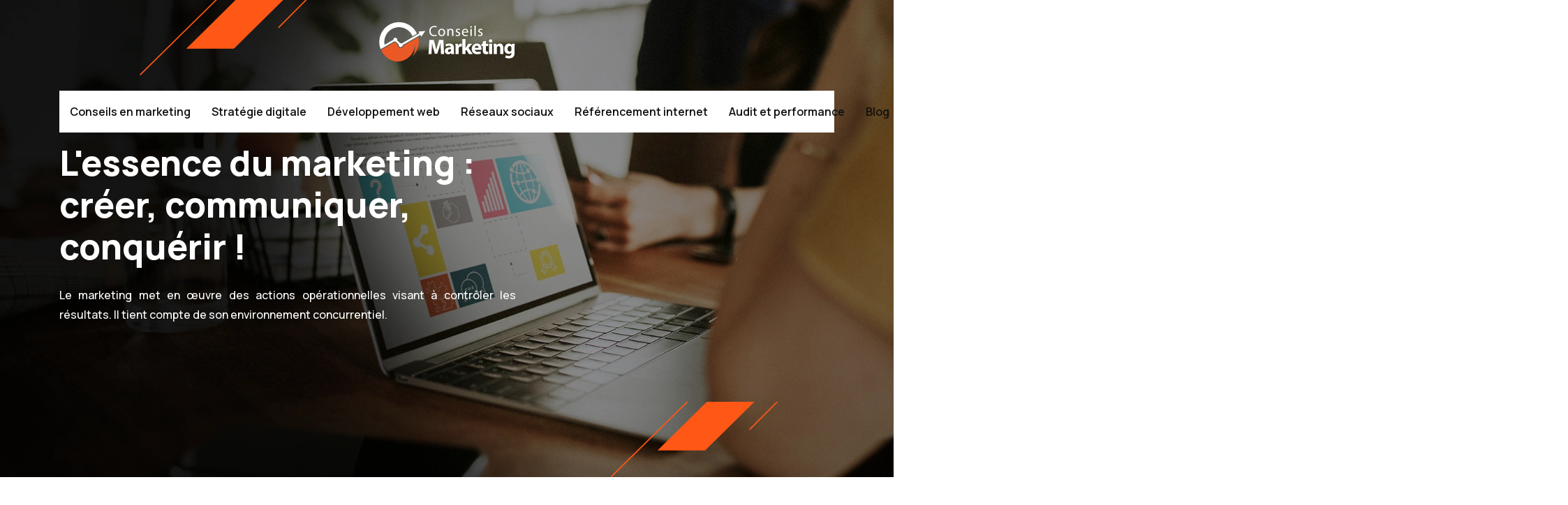

--- FILE ---
content_type: text/html; charset=UTF-8
request_url: https://www.conseils-marketing.info/
body_size: 12106
content:
<!DOCTYPE html>
<html>
<head lang="fr-FR">
<meta charset="UTF-8">
<meta name="viewport" content="width=device-width">
<link rel="shortcut icon" href="/wp-content/uploads/2023/08/FAVICON-1.svg" /><link val="faktorie1" ver="v 3.18.4" />
<meta name='robots' content='max-image-preview:large' />
<link rel='dns-prefetch' href='//stackpath.bootstrapcdn.com' />
<title>Conseils marketing - Révolutionnez votre stratégie de communication !</title><meta name="description" content="Explorez les clés et les tendances de la réussite de votre stratégie marketing pour propulser votre entreprise : intelligence artificielle, médias sociaux…"><link rel="alternate" title="oEmbed (JSON)" type="application/json+oembed" href="https://www.conseils-marketing.info/wp-json/oembed/1.0/embed?url=https%3A%2F%2Fwww.conseils-marketing.info%2F" />
<link rel="alternate" title="oEmbed (XML)" type="text/xml+oembed" href="https://www.conseils-marketing.info/wp-json/oembed/1.0/embed?url=https%3A%2F%2Fwww.conseils-marketing.info%2F&#038;format=xml" />
<style id='wp-img-auto-sizes-contain-inline-css' type='text/css'>
img:is([sizes=auto i],[sizes^="auto," i]){contain-intrinsic-size:3000px 1500px}
/*# sourceURL=wp-img-auto-sizes-contain-inline-css */
</style>
<style id='wp-block-library-inline-css' type='text/css'>
:root{--wp-block-synced-color:#7a00df;--wp-block-synced-color--rgb:122,0,223;--wp-bound-block-color:var(--wp-block-synced-color);--wp-editor-canvas-background:#ddd;--wp-admin-theme-color:#007cba;--wp-admin-theme-color--rgb:0,124,186;--wp-admin-theme-color-darker-10:#006ba1;--wp-admin-theme-color-darker-10--rgb:0,107,160.5;--wp-admin-theme-color-darker-20:#005a87;--wp-admin-theme-color-darker-20--rgb:0,90,135;--wp-admin-border-width-focus:2px}@media (min-resolution:192dpi){:root{--wp-admin-border-width-focus:1.5px}}.wp-element-button{cursor:pointer}:root .has-very-light-gray-background-color{background-color:#eee}:root .has-very-dark-gray-background-color{background-color:#313131}:root .has-very-light-gray-color{color:#eee}:root .has-very-dark-gray-color{color:#313131}:root .has-vivid-green-cyan-to-vivid-cyan-blue-gradient-background{background:linear-gradient(135deg,#00d084,#0693e3)}:root .has-purple-crush-gradient-background{background:linear-gradient(135deg,#34e2e4,#4721fb 50%,#ab1dfe)}:root .has-hazy-dawn-gradient-background{background:linear-gradient(135deg,#faaca8,#dad0ec)}:root .has-subdued-olive-gradient-background{background:linear-gradient(135deg,#fafae1,#67a671)}:root .has-atomic-cream-gradient-background{background:linear-gradient(135deg,#fdd79a,#004a59)}:root .has-nightshade-gradient-background{background:linear-gradient(135deg,#330968,#31cdcf)}:root .has-midnight-gradient-background{background:linear-gradient(135deg,#020381,#2874fc)}:root{--wp--preset--font-size--normal:16px;--wp--preset--font-size--huge:42px}.has-regular-font-size{font-size:1em}.has-larger-font-size{font-size:2.625em}.has-normal-font-size{font-size:var(--wp--preset--font-size--normal)}.has-huge-font-size{font-size:var(--wp--preset--font-size--huge)}.has-text-align-center{text-align:center}.has-text-align-left{text-align:left}.has-text-align-right{text-align:right}.has-fit-text{white-space:nowrap!important}#end-resizable-editor-section{display:none}.aligncenter{clear:both}.items-justified-left{justify-content:flex-start}.items-justified-center{justify-content:center}.items-justified-right{justify-content:flex-end}.items-justified-space-between{justify-content:space-between}.screen-reader-text{border:0;clip-path:inset(50%);height:1px;margin:-1px;overflow:hidden;padding:0;position:absolute;width:1px;word-wrap:normal!important}.screen-reader-text:focus{background-color:#ddd;clip-path:none;color:#444;display:block;font-size:1em;height:auto;left:5px;line-height:normal;padding:15px 23px 14px;text-decoration:none;top:5px;width:auto;z-index:100000}html :where(.has-border-color){border-style:solid}html :where([style*=border-top-color]){border-top-style:solid}html :where([style*=border-right-color]){border-right-style:solid}html :where([style*=border-bottom-color]){border-bottom-style:solid}html :where([style*=border-left-color]){border-left-style:solid}html :where([style*=border-width]){border-style:solid}html :where([style*=border-top-width]){border-top-style:solid}html :where([style*=border-right-width]){border-right-style:solid}html :where([style*=border-bottom-width]){border-bottom-style:solid}html :where([style*=border-left-width]){border-left-style:solid}html :where(img[class*=wp-image-]){height:auto;max-width:100%}:where(figure){margin:0 0 1em}html :where(.is-position-sticky){--wp-admin--admin-bar--position-offset:var(--wp-admin--admin-bar--height,0px)}@media screen and (max-width:600px){html :where(.is-position-sticky){--wp-admin--admin-bar--position-offset:0px}}

/*# sourceURL=wp-block-library-inline-css */
</style><style id='wp-block-image-inline-css' type='text/css'>
.wp-block-image>a,.wp-block-image>figure>a{display:inline-block}.wp-block-image img{box-sizing:border-box;height:auto;max-width:100%;vertical-align:bottom}@media not (prefers-reduced-motion){.wp-block-image img.hide{visibility:hidden}.wp-block-image img.show{animation:show-content-image .4s}}.wp-block-image[style*=border-radius] img,.wp-block-image[style*=border-radius]>a{border-radius:inherit}.wp-block-image.has-custom-border img{box-sizing:border-box}.wp-block-image.aligncenter{text-align:center}.wp-block-image.alignfull>a,.wp-block-image.alignwide>a{width:100%}.wp-block-image.alignfull img,.wp-block-image.alignwide img{height:auto;width:100%}.wp-block-image .aligncenter,.wp-block-image .alignleft,.wp-block-image .alignright,.wp-block-image.aligncenter,.wp-block-image.alignleft,.wp-block-image.alignright{display:table}.wp-block-image .aligncenter>figcaption,.wp-block-image .alignleft>figcaption,.wp-block-image .alignright>figcaption,.wp-block-image.aligncenter>figcaption,.wp-block-image.alignleft>figcaption,.wp-block-image.alignright>figcaption{caption-side:bottom;display:table-caption}.wp-block-image .alignleft{float:left;margin:.5em 1em .5em 0}.wp-block-image .alignright{float:right;margin:.5em 0 .5em 1em}.wp-block-image .aligncenter{margin-left:auto;margin-right:auto}.wp-block-image :where(figcaption){margin-bottom:1em;margin-top:.5em}.wp-block-image.is-style-circle-mask img{border-radius:9999px}@supports ((-webkit-mask-image:none) or (mask-image:none)) or (-webkit-mask-image:none){.wp-block-image.is-style-circle-mask img{border-radius:0;-webkit-mask-image:url('data:image/svg+xml;utf8,<svg viewBox="0 0 100 100" xmlns="http://www.w3.org/2000/svg"><circle cx="50" cy="50" r="50"/></svg>');mask-image:url('data:image/svg+xml;utf8,<svg viewBox="0 0 100 100" xmlns="http://www.w3.org/2000/svg"><circle cx="50" cy="50" r="50"/></svg>');mask-mode:alpha;-webkit-mask-position:center;mask-position:center;-webkit-mask-repeat:no-repeat;mask-repeat:no-repeat;-webkit-mask-size:contain;mask-size:contain}}:root :where(.wp-block-image.is-style-rounded img,.wp-block-image .is-style-rounded img){border-radius:9999px}.wp-block-image figure{margin:0}.wp-lightbox-container{display:flex;flex-direction:column;position:relative}.wp-lightbox-container img{cursor:zoom-in}.wp-lightbox-container img:hover+button{opacity:1}.wp-lightbox-container button{align-items:center;backdrop-filter:blur(16px) saturate(180%);background-color:#5a5a5a40;border:none;border-radius:4px;cursor:zoom-in;display:flex;height:20px;justify-content:center;opacity:0;padding:0;position:absolute;right:16px;text-align:center;top:16px;width:20px;z-index:100}@media not (prefers-reduced-motion){.wp-lightbox-container button{transition:opacity .2s ease}}.wp-lightbox-container button:focus-visible{outline:3px auto #5a5a5a40;outline:3px auto -webkit-focus-ring-color;outline-offset:3px}.wp-lightbox-container button:hover{cursor:pointer;opacity:1}.wp-lightbox-container button:focus{opacity:1}.wp-lightbox-container button:focus,.wp-lightbox-container button:hover,.wp-lightbox-container button:not(:hover):not(:active):not(.has-background){background-color:#5a5a5a40;border:none}.wp-lightbox-overlay{box-sizing:border-box;cursor:zoom-out;height:100vh;left:0;overflow:hidden;position:fixed;top:0;visibility:hidden;width:100%;z-index:100000}.wp-lightbox-overlay .close-button{align-items:center;cursor:pointer;display:flex;justify-content:center;min-height:40px;min-width:40px;padding:0;position:absolute;right:calc(env(safe-area-inset-right) + 16px);top:calc(env(safe-area-inset-top) + 16px);z-index:5000000}.wp-lightbox-overlay .close-button:focus,.wp-lightbox-overlay .close-button:hover,.wp-lightbox-overlay .close-button:not(:hover):not(:active):not(.has-background){background:none;border:none}.wp-lightbox-overlay .lightbox-image-container{height:var(--wp--lightbox-container-height);left:50%;overflow:hidden;position:absolute;top:50%;transform:translate(-50%,-50%);transform-origin:top left;width:var(--wp--lightbox-container-width);z-index:9999999999}.wp-lightbox-overlay .wp-block-image{align-items:center;box-sizing:border-box;display:flex;height:100%;justify-content:center;margin:0;position:relative;transform-origin:0 0;width:100%;z-index:3000000}.wp-lightbox-overlay .wp-block-image img{height:var(--wp--lightbox-image-height);min-height:var(--wp--lightbox-image-height);min-width:var(--wp--lightbox-image-width);width:var(--wp--lightbox-image-width)}.wp-lightbox-overlay .wp-block-image figcaption{display:none}.wp-lightbox-overlay button{background:none;border:none}.wp-lightbox-overlay .scrim{background-color:#fff;height:100%;opacity:.9;position:absolute;width:100%;z-index:2000000}.wp-lightbox-overlay.active{visibility:visible}@media not (prefers-reduced-motion){.wp-lightbox-overlay.active{animation:turn-on-visibility .25s both}.wp-lightbox-overlay.active img{animation:turn-on-visibility .35s both}.wp-lightbox-overlay.show-closing-animation:not(.active){animation:turn-off-visibility .35s both}.wp-lightbox-overlay.show-closing-animation:not(.active) img{animation:turn-off-visibility .25s both}.wp-lightbox-overlay.zoom.active{animation:none;opacity:1;visibility:visible}.wp-lightbox-overlay.zoom.active .lightbox-image-container{animation:lightbox-zoom-in .4s}.wp-lightbox-overlay.zoom.active .lightbox-image-container img{animation:none}.wp-lightbox-overlay.zoom.active .scrim{animation:turn-on-visibility .4s forwards}.wp-lightbox-overlay.zoom.show-closing-animation:not(.active){animation:none}.wp-lightbox-overlay.zoom.show-closing-animation:not(.active) .lightbox-image-container{animation:lightbox-zoom-out .4s}.wp-lightbox-overlay.zoom.show-closing-animation:not(.active) .lightbox-image-container img{animation:none}.wp-lightbox-overlay.zoom.show-closing-animation:not(.active) .scrim{animation:turn-off-visibility .4s forwards}}@keyframes show-content-image{0%{visibility:hidden}99%{visibility:hidden}to{visibility:visible}}@keyframes turn-on-visibility{0%{opacity:0}to{opacity:1}}@keyframes turn-off-visibility{0%{opacity:1;visibility:visible}99%{opacity:0;visibility:visible}to{opacity:0;visibility:hidden}}@keyframes lightbox-zoom-in{0%{transform:translate(calc((-100vw + var(--wp--lightbox-scrollbar-width))/2 + var(--wp--lightbox-initial-left-position)),calc(-50vh + var(--wp--lightbox-initial-top-position))) scale(var(--wp--lightbox-scale))}to{transform:translate(-50%,-50%) scale(1)}}@keyframes lightbox-zoom-out{0%{transform:translate(-50%,-50%) scale(1);visibility:visible}99%{visibility:visible}to{transform:translate(calc((-100vw + var(--wp--lightbox-scrollbar-width))/2 + var(--wp--lightbox-initial-left-position)),calc(-50vh + var(--wp--lightbox-initial-top-position))) scale(var(--wp--lightbox-scale));visibility:hidden}}
/*# sourceURL=https://www.conseils-marketing.info/wp-includes/blocks/image/style.min.css */
</style>
<style id='global-styles-inline-css' type='text/css'>
:root{--wp--preset--aspect-ratio--square: 1;--wp--preset--aspect-ratio--4-3: 4/3;--wp--preset--aspect-ratio--3-4: 3/4;--wp--preset--aspect-ratio--3-2: 3/2;--wp--preset--aspect-ratio--2-3: 2/3;--wp--preset--aspect-ratio--16-9: 16/9;--wp--preset--aspect-ratio--9-16: 9/16;--wp--preset--color--black: #000000;--wp--preset--color--cyan-bluish-gray: #abb8c3;--wp--preset--color--white: #ffffff;--wp--preset--color--pale-pink: #f78da7;--wp--preset--color--vivid-red: #cf2e2e;--wp--preset--color--luminous-vivid-orange: #ff6900;--wp--preset--color--luminous-vivid-amber: #fcb900;--wp--preset--color--light-green-cyan: #7bdcb5;--wp--preset--color--vivid-green-cyan: #00d084;--wp--preset--color--pale-cyan-blue: #8ed1fc;--wp--preset--color--vivid-cyan-blue: #0693e3;--wp--preset--color--vivid-purple: #9b51e0;--wp--preset--gradient--vivid-cyan-blue-to-vivid-purple: linear-gradient(135deg,rgb(6,147,227) 0%,rgb(155,81,224) 100%);--wp--preset--gradient--light-green-cyan-to-vivid-green-cyan: linear-gradient(135deg,rgb(122,220,180) 0%,rgb(0,208,130) 100%);--wp--preset--gradient--luminous-vivid-amber-to-luminous-vivid-orange: linear-gradient(135deg,rgb(252,185,0) 0%,rgb(255,105,0) 100%);--wp--preset--gradient--luminous-vivid-orange-to-vivid-red: linear-gradient(135deg,rgb(255,105,0) 0%,rgb(207,46,46) 100%);--wp--preset--gradient--very-light-gray-to-cyan-bluish-gray: linear-gradient(135deg,rgb(238,238,238) 0%,rgb(169,184,195) 100%);--wp--preset--gradient--cool-to-warm-spectrum: linear-gradient(135deg,rgb(74,234,220) 0%,rgb(151,120,209) 20%,rgb(207,42,186) 40%,rgb(238,44,130) 60%,rgb(251,105,98) 80%,rgb(254,248,76) 100%);--wp--preset--gradient--blush-light-purple: linear-gradient(135deg,rgb(255,206,236) 0%,rgb(152,150,240) 100%);--wp--preset--gradient--blush-bordeaux: linear-gradient(135deg,rgb(254,205,165) 0%,rgb(254,45,45) 50%,rgb(107,0,62) 100%);--wp--preset--gradient--luminous-dusk: linear-gradient(135deg,rgb(255,203,112) 0%,rgb(199,81,192) 50%,rgb(65,88,208) 100%);--wp--preset--gradient--pale-ocean: linear-gradient(135deg,rgb(255,245,203) 0%,rgb(182,227,212) 50%,rgb(51,167,181) 100%);--wp--preset--gradient--electric-grass: linear-gradient(135deg,rgb(202,248,128) 0%,rgb(113,206,126) 100%);--wp--preset--gradient--midnight: linear-gradient(135deg,rgb(2,3,129) 0%,rgb(40,116,252) 100%);--wp--preset--font-size--small: 13px;--wp--preset--font-size--medium: 20px;--wp--preset--font-size--large: 36px;--wp--preset--font-size--x-large: 42px;--wp--preset--spacing--20: 0.44rem;--wp--preset--spacing--30: 0.67rem;--wp--preset--spacing--40: 1rem;--wp--preset--spacing--50: 1.5rem;--wp--preset--spacing--60: 2.25rem;--wp--preset--spacing--70: 3.38rem;--wp--preset--spacing--80: 5.06rem;--wp--preset--shadow--natural: 6px 6px 9px rgba(0, 0, 0, 0.2);--wp--preset--shadow--deep: 12px 12px 50px rgba(0, 0, 0, 0.4);--wp--preset--shadow--sharp: 6px 6px 0px rgba(0, 0, 0, 0.2);--wp--preset--shadow--outlined: 6px 6px 0px -3px rgb(255, 255, 255), 6px 6px rgb(0, 0, 0);--wp--preset--shadow--crisp: 6px 6px 0px rgb(0, 0, 0);}:where(.is-layout-flex){gap: 0.5em;}:where(.is-layout-grid){gap: 0.5em;}body .is-layout-flex{display: flex;}.is-layout-flex{flex-wrap: wrap;align-items: center;}.is-layout-flex > :is(*, div){margin: 0;}body .is-layout-grid{display: grid;}.is-layout-grid > :is(*, div){margin: 0;}:where(.wp-block-columns.is-layout-flex){gap: 2em;}:where(.wp-block-columns.is-layout-grid){gap: 2em;}:where(.wp-block-post-template.is-layout-flex){gap: 1.25em;}:where(.wp-block-post-template.is-layout-grid){gap: 1.25em;}.has-black-color{color: var(--wp--preset--color--black) !important;}.has-cyan-bluish-gray-color{color: var(--wp--preset--color--cyan-bluish-gray) !important;}.has-white-color{color: var(--wp--preset--color--white) !important;}.has-pale-pink-color{color: var(--wp--preset--color--pale-pink) !important;}.has-vivid-red-color{color: var(--wp--preset--color--vivid-red) !important;}.has-luminous-vivid-orange-color{color: var(--wp--preset--color--luminous-vivid-orange) !important;}.has-luminous-vivid-amber-color{color: var(--wp--preset--color--luminous-vivid-amber) !important;}.has-light-green-cyan-color{color: var(--wp--preset--color--light-green-cyan) !important;}.has-vivid-green-cyan-color{color: var(--wp--preset--color--vivid-green-cyan) !important;}.has-pale-cyan-blue-color{color: var(--wp--preset--color--pale-cyan-blue) !important;}.has-vivid-cyan-blue-color{color: var(--wp--preset--color--vivid-cyan-blue) !important;}.has-vivid-purple-color{color: var(--wp--preset--color--vivid-purple) !important;}.has-black-background-color{background-color: var(--wp--preset--color--black) !important;}.has-cyan-bluish-gray-background-color{background-color: var(--wp--preset--color--cyan-bluish-gray) !important;}.has-white-background-color{background-color: var(--wp--preset--color--white) !important;}.has-pale-pink-background-color{background-color: var(--wp--preset--color--pale-pink) !important;}.has-vivid-red-background-color{background-color: var(--wp--preset--color--vivid-red) !important;}.has-luminous-vivid-orange-background-color{background-color: var(--wp--preset--color--luminous-vivid-orange) !important;}.has-luminous-vivid-amber-background-color{background-color: var(--wp--preset--color--luminous-vivid-amber) !important;}.has-light-green-cyan-background-color{background-color: var(--wp--preset--color--light-green-cyan) !important;}.has-vivid-green-cyan-background-color{background-color: var(--wp--preset--color--vivid-green-cyan) !important;}.has-pale-cyan-blue-background-color{background-color: var(--wp--preset--color--pale-cyan-blue) !important;}.has-vivid-cyan-blue-background-color{background-color: var(--wp--preset--color--vivid-cyan-blue) !important;}.has-vivid-purple-background-color{background-color: var(--wp--preset--color--vivid-purple) !important;}.has-black-border-color{border-color: var(--wp--preset--color--black) !important;}.has-cyan-bluish-gray-border-color{border-color: var(--wp--preset--color--cyan-bluish-gray) !important;}.has-white-border-color{border-color: var(--wp--preset--color--white) !important;}.has-pale-pink-border-color{border-color: var(--wp--preset--color--pale-pink) !important;}.has-vivid-red-border-color{border-color: var(--wp--preset--color--vivid-red) !important;}.has-luminous-vivid-orange-border-color{border-color: var(--wp--preset--color--luminous-vivid-orange) !important;}.has-luminous-vivid-amber-border-color{border-color: var(--wp--preset--color--luminous-vivid-amber) !important;}.has-light-green-cyan-border-color{border-color: var(--wp--preset--color--light-green-cyan) !important;}.has-vivid-green-cyan-border-color{border-color: var(--wp--preset--color--vivid-green-cyan) !important;}.has-pale-cyan-blue-border-color{border-color: var(--wp--preset--color--pale-cyan-blue) !important;}.has-vivid-cyan-blue-border-color{border-color: var(--wp--preset--color--vivid-cyan-blue) !important;}.has-vivid-purple-border-color{border-color: var(--wp--preset--color--vivid-purple) !important;}.has-vivid-cyan-blue-to-vivid-purple-gradient-background{background: var(--wp--preset--gradient--vivid-cyan-blue-to-vivid-purple) !important;}.has-light-green-cyan-to-vivid-green-cyan-gradient-background{background: var(--wp--preset--gradient--light-green-cyan-to-vivid-green-cyan) !important;}.has-luminous-vivid-amber-to-luminous-vivid-orange-gradient-background{background: var(--wp--preset--gradient--luminous-vivid-amber-to-luminous-vivid-orange) !important;}.has-luminous-vivid-orange-to-vivid-red-gradient-background{background: var(--wp--preset--gradient--luminous-vivid-orange-to-vivid-red) !important;}.has-very-light-gray-to-cyan-bluish-gray-gradient-background{background: var(--wp--preset--gradient--very-light-gray-to-cyan-bluish-gray) !important;}.has-cool-to-warm-spectrum-gradient-background{background: var(--wp--preset--gradient--cool-to-warm-spectrum) !important;}.has-blush-light-purple-gradient-background{background: var(--wp--preset--gradient--blush-light-purple) !important;}.has-blush-bordeaux-gradient-background{background: var(--wp--preset--gradient--blush-bordeaux) !important;}.has-luminous-dusk-gradient-background{background: var(--wp--preset--gradient--luminous-dusk) !important;}.has-pale-ocean-gradient-background{background: var(--wp--preset--gradient--pale-ocean) !important;}.has-electric-grass-gradient-background{background: var(--wp--preset--gradient--electric-grass) !important;}.has-midnight-gradient-background{background: var(--wp--preset--gradient--midnight) !important;}.has-small-font-size{font-size: var(--wp--preset--font-size--small) !important;}.has-medium-font-size{font-size: var(--wp--preset--font-size--medium) !important;}.has-large-font-size{font-size: var(--wp--preset--font-size--large) !important;}.has-x-large-font-size{font-size: var(--wp--preset--font-size--x-large) !important;}
/*# sourceURL=global-styles-inline-css */
</style>

<style id='classic-theme-styles-inline-css' type='text/css'>
/*! This file is auto-generated */
.wp-block-button__link{color:#fff;background-color:#32373c;border-radius:9999px;box-shadow:none;text-decoration:none;padding:calc(.667em + 2px) calc(1.333em + 2px);font-size:1.125em}.wp-block-file__button{background:#32373c;color:#fff;text-decoration:none}
/*# sourceURL=/wp-includes/css/classic-themes.min.css */
</style>
<link rel='stylesheet' id='siteorigin-panels-front-css' href='https://www.conseils-marketing.info/wp-content/plugins/siteorigin-panels/css/front-flex.min.css?ver=a2b22efe2e4d524aa3dde483ef042066' type='text/css' media='all' />
<link rel='stylesheet' id='sow-headline-default-98b8337e66c8-122-css' href='https://www.conseils-marketing.info/wp-content/uploads/siteorigin-widgets/sow-headline-default-98b8337e66c8-122.css?ver=a2b22efe2e4d524aa3dde483ef042066' type='text/css' media='all' />
<link rel='stylesheet' id='sow-headline-default-0dba949ba7a6-122-css' href='https://www.conseils-marketing.info/wp-content/uploads/siteorigin-widgets/sow-headline-default-0dba949ba7a6-122.css?ver=a2b22efe2e4d524aa3dde483ef042066' type='text/css' media='all' />
<link rel='stylesheet' id='sow-headline-default-a626f262f4e7-122-css' href='https://www.conseils-marketing.info/wp-content/uploads/siteorigin-widgets/sow-headline-default-a626f262f4e7-122.css?ver=a2b22efe2e4d524aa3dde483ef042066' type='text/css' media='all' />
<link rel='stylesheet' id='sow-headline-default-1e4dc8bbf8cc-122-css' href='https://www.conseils-marketing.info/wp-content/uploads/siteorigin-widgets/sow-headline-default-1e4dc8bbf8cc-122.css?ver=a2b22efe2e4d524aa3dde483ef042066' type='text/css' media='all' />
<link rel='stylesheet' id='default-css' href='https://www.conseils-marketing.info/wp-content/themes/factory-templates-3/style.css?ver=a2b22efe2e4d524aa3dde483ef042066' type='text/css' media='all' />
<link rel='stylesheet' id='bootstrap4-css' href='https://www.conseils-marketing.info/wp-content/themes/factory-templates-3/css/bootstrap4/bootstrap.min.css?ver=a2b22efe2e4d524aa3dde483ef042066' type='text/css' media='all' />
<link rel='stylesheet' id='font-awesome-css' href='https://stackpath.bootstrapcdn.com/font-awesome/4.7.0/css/font-awesome.min.css?ver=a2b22efe2e4d524aa3dde483ef042066' type='text/css' media='all' />
<link rel='stylesheet' id='aos-css' href='https://www.conseils-marketing.info/wp-content/themes/factory-templates-3/css/aos.css?ver=a2b22efe2e4d524aa3dde483ef042066' type='text/css' media='all' />
<link rel='stylesheet' id='global-css' href='https://www.conseils-marketing.info/wp-content/themes/factory-templates-3/css/global.css?ver=a2b22efe2e4d524aa3dde483ef042066' type='text/css' media='all' />
<link rel='stylesheet' id='style-css' href='https://www.conseils-marketing.info/wp-content/themes/factory-templates-3/css/template.css?ver=a2b22efe2e4d524aa3dde483ef042066' type='text/css' media='all' />
<script type="text/javascript" src="https://www.conseils-marketing.info/wp-content/themes/factory-templates-3/js/jquery.min.js?ver=a2b22efe2e4d524aa3dde483ef042066" id="jquery-js"></script>
<link rel="https://api.w.org/" href="https://www.conseils-marketing.info/wp-json/" /><link rel="alternate" title="JSON" type="application/json" href="https://www.conseils-marketing.info/wp-json/wp/v2/pages/122" /><link rel="EditURI" type="application/rsd+xml" title="RSD" href="https://www.conseils-marketing.info/xmlrpc.php?rsd" />
<link rel="canonical" href="https://www.conseils-marketing.info/" />
<link rel='shortlink' href='https://www.conseils-marketing.info/' />
<style media="all" id="siteorigin-panels-layouts-head">/* Layout 122 */ #pgc-122-0-0 { width:60%;width:calc(60% - ( 0.4 * 30px ) ) } #pgc-122-0-1 { width:40%;width:calc(40% - ( 0.6 * 30px ) ) } #pg-122-0 , #pg-122-1 , #pg-122-2 , #pg-122-3 , #pg-122-4 , #pg-122-5 , #pl-122 .so-panel:last-of-type { margin-bottom:0px } #pgc-122-1-0 , #pgc-122-1-1 { width:50%;width:calc(50% - ( 0.5 * 50px ) ) } #pgc-122-2-0 , #pgc-122-3-0 , #pgc-122-5-0 { width:100%;width:calc(100% - ( 0 * 30px ) ) } #pgc-122-4-0 , #pgc-122-4-1 { width:50% } #pl-122 .so-panel { margin-bottom:30px } #pg-122-0> .panel-row-style { background-image:url(https://www.conseils-marketing.info/wp-content/uploads/2023/08/L-essence-du-marketing-1.webp);background-position:center center;background-size:cover } #pg-122-0.panel-has-style > .panel-row-style, #pg-122-0.panel-no-style , #pg-122-1.panel-has-style > .panel-row-style, #pg-122-1.panel-no-style { -webkit-align-items:center;align-items:center } #panel-122-0-0-1> .panel-widget-style { color:#ffffff;margin-top:-30px } #pg-122-1> .panel-row-style , #pg-122-5> .panel-row-style { padding:100px 0px 100px 0px } #panel-122-1-1-1> .panel-widget-style , #panel-122-4-1-1> .panel-widget-style { margin-top:-30px } #pg-122-2> .panel-row-style { background-image:url(https://www.conseils-marketing.info/wp-content/uploads/2023/08/bg-BRANDING.webp);background-repeat:no-repeat;padding:100px 0px 70px 0px } #pg-122-2.panel-has-style > .panel-row-style, #pg-122-2.panel-no-style , #pg-122-3.panel-has-style > .panel-row-style, #pg-122-3.panel-no-style , #pg-122-5.panel-has-style > .panel-row-style, #pg-122-5.panel-no-style { -webkit-align-items:flex-start;align-items:flex-start } #panel-122-2-0-0> .panel-widget-style { padding:0px 0px 1px 0px } #pg-122-3> .panel-row-style { padding:20px 0px 70px 0px } #pgc-122-3-0 , #pgc-122-4-0 , #pgc-122-4-1 { align-self:auto } #pg-122-4> .panel-row-style { background-color:#f8f8f8 } #pg-122-4.panel-has-style > .panel-row-style, #pg-122-4.panel-no-style { -webkit-align-items:stretch;align-items:stretch } #pgc-122-4-0> .panel-cell-style { background-image:url(https://www.conseils-marketing.info/wp-content/uploads/2023/08/votre-strategie-marketing.webp);background-position:center center;background-size:cover } #pgc-122-4-1> .panel-cell-style { background-image:url(https://www.conseils-marketing.info/wp-content/uploads/2023/08/marketing-bg-1.webp);background-repeat:no-repeat;background-position:right bottom } #panel-122-5-0-0> .panel-widget-style { padding:0px 0px 30px 0px;border-bottom:1px solid #E7E7E7 } #panel-122-5-0-1> .panel-widget-style { padding:30px 0px 0px 0px } @media (max-width:780px){ #pg-122-0.panel-no-style, #pg-122-0.panel-has-style > .panel-row-style, #pg-122-0 , #pg-122-1.panel-no-style, #pg-122-1.panel-has-style > .panel-row-style, #pg-122-1 , #pg-122-2.panel-no-style, #pg-122-2.panel-has-style > .panel-row-style, #pg-122-2 , #pg-122-3.panel-no-style, #pg-122-3.panel-has-style > .panel-row-style, #pg-122-3 , #pg-122-4.panel-no-style, #pg-122-4.panel-has-style > .panel-row-style, #pg-122-4 , #pg-122-5.panel-no-style, #pg-122-5.panel-has-style > .panel-row-style, #pg-122-5 { -webkit-flex-direction:column;-ms-flex-direction:column;flex-direction:column } #pg-122-0 > .panel-grid-cell , #pg-122-0 > .panel-row-style > .panel-grid-cell , #pg-122-1 > .panel-grid-cell , #pg-122-1 > .panel-row-style > .panel-grid-cell , #pg-122-2 > .panel-grid-cell , #pg-122-2 > .panel-row-style > .panel-grid-cell , #pg-122-3 > .panel-grid-cell , #pg-122-3 > .panel-row-style > .panel-grid-cell , #pg-122-4 > .panel-grid-cell , #pg-122-4 > .panel-row-style > .panel-grid-cell , #pg-122-5 > .panel-grid-cell , #pg-122-5 > .panel-row-style > .panel-grid-cell { width:100%;margin-right:0 } #pgc-122-0-0 , #pgc-122-1-0 , #pgc-122-4-0 { margin-bottom:30px } #pl-122 .panel-grid-cell { padding:0 } #pl-122 .panel-grid .panel-grid-cell-empty { display:none } #pl-122 .panel-grid .panel-grid-cell-mobile-last { margin-bottom:0px } #pg-122-0> .panel-row-style { padding:120px 0px 0px 0px }  } </style><meta name="google-site-verification" content="WMLZ3V_a-IR00RPX3NsXUyDNpMUvp2eiVWCk3_5orRE" />
<meta name="google-site-verification" content="UMqyE8qXVaPDrvgQU13F1hUfJyrt1CF9eYdTaY8WjiE" />
<style type="text/css">
  
.default_color_background,.menu-bars{background-color : #fe5716 }
.default_color_text,a,h1 span,h2 span,h3 span,h4 span,h5 span,h6 span{color :#fe5716 }
.navigation li a,.navigation li.disabled,.navigation li.active a,.owl-dots .owl-dot.active span,.owl-dots .owl-dot:hover span{background-color: #fe5716;}
.block-spc{border-color:#fe5716}
.default_color_border{border-color : #fe5716 }
.fa-bars,.overlay-nav .close{color: #fe5716;}
nav li a:after{background-color: #fe5716;}
a{color : #fe5716 }
a:hover{color : #4285F4 }
.archive h2 a{color :#101010}
body:not(.home) .main-menu{position: absolute;}
@media (max-width: 1199px){.main-menu{background-color:#ecb5a0;}}
.main-menu{box-shadow: none;-moz-box-shadow: none;-webkit-box-shadow: none;}
nav{background-color: #fff!important; }
.main-menu.scrolling-down{-webkit-box-shadow: 0 2px 13px 0 rgba(0, 0, 0, .1);-moz-box-shadow: 0 2px 13px 0 rgba(0, 0, 0, .1);box-shadow: 0 2px 13px 0 rgba(0, 0, 0, .1);}   
nav li a{font-size:16px;}
nav li a{line-height:40px;}
nav li a{color:#101010!important;}
nav li:hover > a,.current-menu-item > a{color:#fe5716!important;}
.archive h1{color:#fff!important;}
.archive h1,.single h1{text-align:center!important;}
.single h1{color:#fff!important;}
#logo{padding: 8 px 8 px 8 px 8 px;}
.archive .readmore{background-color:#fef4f0;}
.archive .readmore{color:#fe5716;}
.archive .readmore:hover{color:#fff;}
.archive .readmore{padding:8px 20px;}
.scrolling-down .logo-main{display: none;}
.scrolling-down .logo-sticky{display:inline-block;}
.blog-post-content p:first-of-type::first-letter{background-color:#fe5716}
.blog-post-content table p:first-of-type::first-letter{color:inherit;background-color:transparent;padding:0;font-size:inherit;float:none;margin-top:inherit;width:inherit;height:inherit;line-height:inherit;margin:inherit;font-weight:inherit}
.home .post-content p a{color:#fe5716}
.home .post-content p a:hover{color:#4285F4}
.subheader{padding:310px 0px 130px}
.fixed-top{position:absolute;}  
footer{padding:80px 0 0}
footer #back_to_top{background-color:#fe5716;}
footer #back_to_top i{color:#fff;}
footer #back_to_top {padding:6px 12px 4px;}
.single h2{font-size:22px!important}    
.single h3{font-size:18px!important}    
.single h4{font-size:15px!important}    
.single h5{font-size:15px!important}    
.single h6{font-size:15px!important}    
@media(max-width: 1024px){.main-menu.scrolling-down{position: fixed !important;}}
.single .post-data ul{padding: 0 0 0 15px;}
.single .blog-post-content{text-align:justify}
.single h2, .single h3, .single h4, .single h5, .single h6 {margin-top:15px;}
.single .blog-post-content img{padding:10px 0 15px;}
.nav-post-cat{padding-top:20px;}</style>
<link rel='stylesheet' id='sow-headline-default-0dba949ba7a6-css' href='https://www.conseils-marketing.info/wp-content/uploads/siteorigin-widgets/sow-headline-default-0dba949ba7a6.css?ver=a2b22efe2e4d524aa3dde483ef042066' type='text/css' media='all' />
</head>
<body class="home wp-singular page-template-default page page-id-122 wp-theme-factory-templates-3 siteorigin-panels siteorigin-panels-before-js siteorigin-panels-home " style="">
	
<div class="main-menu normal-menu menu-to-right hide-logo stack_center">
<div class="container">
<div class="text-center">


<a id="logo-ma" href="https://www.conseils-marketing.info">
<img class="logo-main" src="/wp-content/uploads/2023/08/conseils-marketing-1.svg" alt="logo">
<img class="logo-sticky" src="/wp-content/uploads/2023/08/conseils-marketing-1.svg" alt="logo"></a>

	

</div>
</div>
<div class="container">	
<nav class="navbar navbar-expand-xl pl-0 pr-0">

<a id="logo" href="https://www.conseils-marketing.info">
<img class="logo-main" src="/wp-content/uploads/2023/08/conseils-marketing-1.svg" alt="logo">
<img class="logo-sticky" src="/wp-content/uploads/2023/08/conseils-marketing-1.svg" alt="logo"></a>
	
<button class="navbar-toggler" type="button" data-toggle="collapse" data-target="#navbarsExample06" aria-controls="navbarsExample06" aria-expanded="false" aria-label="Toggle navigation">
<span class="navbar-toggler-icon">
<div class="menu_btn">	
<div class="menu-bars"></div>
<div class="menu-bars"></div>
<div class="menu-bars"></div>
</div>
</span>
</button> 
<div class="collapse navbar-collapse" id="navbarsExample06">
<ul id="main-menu" class="navbar-nav ml-auto mr-auto"><li id="menu-item-174" class="menu-item menu-item-type-taxonomy menu-item-object-category"><a href="https://www.conseils-marketing.info/conseils-en-marketing/">Conseils en marketing</a></li>
<li id="menu-item-175" class="menu-item menu-item-type-taxonomy menu-item-object-category"><a href="https://www.conseils-marketing.info/strategie-digitale/">Stratégie digitale</a></li>
<li id="menu-item-176" class="menu-item menu-item-type-taxonomy menu-item-object-category"><a href="https://www.conseils-marketing.info/developpement-web/">Développement web</a></li>
<li id="menu-item-177" class="menu-item menu-item-type-taxonomy menu-item-object-category"><a href="https://www.conseils-marketing.info/reseaux-sociaux/">Réseaux sociaux</a></li>
<li id="menu-item-178" class="menu-item menu-item-type-taxonomy menu-item-object-category"><a href="https://www.conseils-marketing.info/referencement-internet/">Référencement internet</a></li>
<li id="menu-item-179" class="menu-item menu-item-type-taxonomy menu-item-object-category"><a href="https://www.conseils-marketing.info/audit-et-performance/">Audit et performance</a></li>
<li id="menu-item-180" class="menu-item menu-item-type-taxonomy menu-item-object-category"><a href="https://www.conseils-marketing.info/blog/">Blog</a></li>
</ul></div>
</nav>
</div>
</div>
<div class="main">
	             <div class="container">
        <div class="post-content">
         
        <div id="pl-122"  class="panel-layout" ><div id="pg-122-0"  class="panel-grid panel-has-style" ><div class="bloc1 siteorigin-panels-stretch panel-row-style panel-row-style-for-122-0" data-stretch-type="full" ><div id="pgc-122-0-0"  class="panel-grid-cell" ><div id="panel-122-0-0-0" class="so-panel widget widget_sow-headline panel-first-child" data-index="0" ><div
			
			class="so-widget-sow-headline so-widget-sow-headline-default-98b8337e66c8-122"
			
		><div class="sow-headline-container ">
							<h1 class="sow-headline">
						L'essence du marketing : créer, communiquer, conquérir !						</h1>
											<div class="decoration">
						<div class="decoration-inside"></div>
					</div>
					</div>
</div></div><div id="panel-122-0-0-1" class="so-panel widget widget_text panel-last-child" data-index="1" ><div class="panel-widget-style panel-widget-style-for-122-0-0-1" >			<div class="textwidget"><p>Le marketing met en œuvre des actions opérationnelles visant à contrôler les résultats. Il tient compte de son environnement concurrentiel.</p>
</div>
		</div></div></div><div id="pgc-122-0-1"  class="panel-grid-cell" ><div id="panel-122-0-1-0" class="so-panel widget widget_media_image panel-first-child" data-index="2" ><div class="mobile1 panel-widget-style panel-widget-style-for-122-0-1-0" ><img decoding="async" width="295" height="108" src="https://www.conseils-marketing.info/wp-content/uploads/2023/04/hero_bottom_vactor.png" class="image wp-image-22  attachment-full size-full" alt="" style="max-width: 100%; height: auto;" /></div></div><div id="panel-122-0-1-1" class="so-panel widget widget_media_image panel-last-child" data-index="3" ><div class="mobile2 panel-widget-style panel-widget-style-for-122-0-1-1" ><img decoding="async" width="295" height="108" src="https://www.conseils-marketing.info/wp-content/uploads/2023/04/hero_bottom_vactor.png" class="image wp-image-22  attachment-full size-full" alt="" style="max-width: 100%; height: auto;" /></div></div></div></div></div><div id="pg-122-1"  class="panel-grid panel-has-style" ><div class="panel-row-style panel-row-style-for-122-1" ><div id="pgc-122-1-0"  class="panel-grid-cell" ><div id="panel-122-1-0-0" class="so-panel widget widget_media_image panel-first-child panel-last-child" data-index="4" ><img fetchpriority="high" decoding="async" width="698" height="665" src="https://www.conseils-marketing.info/wp-content/uploads/2023/08/STRATEGIES-GAGNANTES.webp" class="image wp-image-152  attachment-full size-full" alt="STRATÉGIES GAGNANTES" style="max-width: 100%; height: auto;" srcset="https://www.conseils-marketing.info/wp-content/uploads/2023/08/STRATEGIES-GAGNANTES.webp 698w, https://www.conseils-marketing.info/wp-content/uploads/2023/08/STRATEGIES-GAGNANTES-300x286.webp 300w" sizes="(max-width: 698px) 100vw, 698px" /></div></div><div id="pgc-122-1-1"  class="panel-grid-cell" ><div id="panel-122-1-1-0" class="so-panel widget widget_sow-headline panel-first-child" data-index="5" ><div class="titre2 panel-widget-style panel-widget-style-for-122-1-1-0" ><div
			
			class="so-widget-sow-headline so-widget-sow-headline-default-0dba949ba7a6-122"
			
		><div class="sow-headline-container ">
							<p class="sow-sub-headline">
						Stratégies gagnantes 						</p>
												<h2 class="sow-headline">
						Univers des stratégies de marketing : guide complet						</h2>
											<div class="decoration">
						<div class="decoration-inside"></div>
					</div>
					</div>
</div></div></div><div id="panel-122-1-1-1" class="so-panel widget widget_text" data-index="6" ><div class="panel-widget-style panel-widget-style-for-122-1-1-1" >			<div class="textwidget"><p>Les stratégies de marketing convertissent des clients potentiels en diffusant du contenu de qualité. Concernant le marketing payant, cette publicité en ligne permet d’atteindre un public plus large. Tout comme le marketing d’influence, vous pouvez l’utiliser pour augmenter vos ventes ou générer du trafic sur Internet.</p>
</div>
		</div></div><div id="panel-122-1-1-2" class="so-panel widget widget_siteorigin-panels-builder panel-last-child" data-index="7" ><div id="pl-w64e8b4410d187"  class="panel-layout" ><div id="pg-w64e8b4410d187-0"  class="panel-grid panel-no-style" ><div id="pgc-w64e8b4410d187-0-0"  class="panel-grid-cell" ><div id="panel-w64e8b4410d187-0-0-0" class="so-panel widget widget_media_image panel-first-child panel-last-child" data-index="0" ><div class="cadre-img panel-widget-style panel-widget-style-for-w64e8b4410d187-0-0-0" ><img decoding="async" src="https://www.conseils-marketing.info/wp-content/uploads/2023/08/Le-futur-du-marketing.svg" class="image wp-image-156  attachment-full size-full" alt="Le futur du marketing" style="max-width: 100%; height: auto;" /></div></div></div><div id="pgc-w64e8b4410d187-0-1"  class="panel-grid-cell" ><div id="panel-w64e8b4410d187-0-1-0" class="so-panel widget widget_text panel-first-child panel-last-child" data-index="1" ><div class="bloc-text panel-widget-style panel-widget-style-for-w64e8b4410d187-0-1-0" ><h3 class="widget-title">Le futur du marketing</h3>			<div class="textwidget"><p>Découvrez sur le site <a href="https://www.internet-marketing-forum.info/" target="_blank" rel="noopener">internet-marketing-forum.info</a> des informations fiables sur les tendances marquantes du marketing.</p>
</div>
		</div></div></div></div></div></div></div></div></div><div id="pg-122-2"  class="panel-grid panel-has-style" ><div class="siteorigin-panels-stretch panel-row-style panel-row-style-for-122-2" data-stretch-type="full" ><div id="pgc-122-2-0"  class="panel-grid-cell" ><div id="panel-122-2-0-0" class="so-panel widget widget_sow-headline panel-first-child" data-index="8" ><div class="titre2 titre3 panel-widget-style panel-widget-style-for-122-2-0-0" ><div
			
			class="so-widget-sow-headline so-widget-sow-headline-default-a626f262f4e7-122"
			
		><div class="sow-headline-container ">
							<p class="sow-sub-headline">
						Branding et identité						</p>
												<h2 class="sow-headline">
						Utilisez le branding pour vous démarquer sur le marché						</h2>
											<div class="decoration">
						<div class="decoration-inside"></div>
					</div>
					</div>
</div></div></div><div id="panel-122-2-0-1" class="so-panel widget widget_siteorigin-panels-builder panel-last-child" data-index="9" ><div id="pl-w64e8ab7604434"  class="panel-layout" ><div id="pg-w64e8ab7604434-0"  class="panel-grid panel-no-style" ><div id="pgc-w64e8ab7604434-0-0"  class="panel-grid-cell" ><div class="col1 panel-cell-style panel-cell-style-for-w64e8ab7604434-0-0" ><div id="panel-w64e8ab7604434-0-0-0" class="so-panel widget widget_media_image panel-first-child" data-index="0" ><div class="effetimg panel-widget-style panel-widget-style-for-w64e8ab7604434-0-0-0" ><img decoding="async" width="400" height="270" src="https://www.conseils-marketing.info/wp-content/uploads/2023/08/branding.webp" class="image wp-image-146  attachment-full size-full" alt="branding" style="max-width: 100%; height: auto;" srcset="https://www.conseils-marketing.info/wp-content/uploads/2023/08/branding.webp 400w, https://www.conseils-marketing.info/wp-content/uploads/2023/08/branding-300x203.webp 300w" sizes="(max-width: 400px) 100vw, 400px" /></div></div><div id="panel-w64e8ab7604434-0-0-1" class="so-panel widget widget_siteorigin-panels-builder panel-last-child" data-index="1" ><div class="bloc-interne panel-widget-style panel-widget-style-for-w64e8ab7604434-0-0-1" ><div id="pl-w64e49315d240c"  class="panel-layout" ><div id="pg-w64e49315d240c-0"  class="panel-grid panel-no-style" ><div id="pgc-w64e49315d240c-0-0"  class="panel-grid-cell" ><div id="panel-w64e49315d240c-0-0-0" class="so-panel widget widget_siteorigin-panels-builder panel-first-child" data-index="0" ><div id="pl-w64e49315d241a"  class="panel-layout" ><div id="pg-w64e49315d241a-0"  class="panel-grid panel-has-style" ><div class="bbb panel-row-style panel-row-style-for-w64e49315d241a-0" ><div id="pgc-w64e49315d241a-0-0"  class="panel-grid-cell" ><div id="panel-w64e49315d241a-0-0-0" class="widget_text so-panel widget widget_custom_html panel-first-child panel-last-child" data-index="0" ><div class="widget_text numerotation panel-widget-style panel-widget-style-for-w64e49315d241a-0-0-0" ><div class="textwidget custom-html-widget">01</div></div></div></div><div id="pgc-w64e49315d241a-0-1"  class="panel-grid-cell" ><div id="panel-w64e49315d241a-0-1-0" class="widget_text so-panel widget widget_custom_html panel-first-child panel-last-child" data-index="1" ><div class="textwidget custom-html-widget"><svg xmlns="http://www.w3.org/2000/svg" width="295" height="108" viewBox="0 0 295 108" fill="none"><path d="M159.953 38.1989L42.4399 154.408H110.652L228.165 38.1989H159.953Z" fill="#e7e7e7"></path><path d="M295 1.20927L293.795 0L180.811 111.296L182.015 112.505L295 1.20927Z" fill="#e7e7e7"></path><path d="M96.7835 68.8403L95.5661 67.6438L0 163.804L1.21744 165L96.7835 68.8403Z" fill="#e7e7e7"></path></svg></div></div></div></div></div></div></div><div id="panel-w64e49315d240c-0-0-1" class="so-panel widget widget_text panel-last-child" data-index="1" ><div class="bloc-text panel-widget-style panel-widget-style-for-w64e49315d240c-0-0-1" ><h3 class="widget-title">Les clefs du branding réussi</h3>			<div class="textwidget"><p>La marque influence le comportement d’achat ainsi que la satisfaction des clients.</p>
</div>
		</div></div></div></div></div></div></div></div></div><div id="pgc-w64e8ab7604434-0-1"  class="panel-grid-cell" ><div class="col1 panel-cell-style panel-cell-style-for-w64e8ab7604434-0-1" ><div id="panel-w64e8ab7604434-0-1-0" class="so-panel widget widget_media_image panel-first-child" data-index="2" ><div class="effetimg panel-widget-style panel-widget-style-for-w64e8ab7604434-0-1-0" ><img loading="lazy" decoding="async" width="400" height="270" src="https://www.conseils-marketing.info/wp-content/uploads/2023/08/marque-solide.webp" class="image wp-image-147  attachment-full size-full" alt="marque solide" style="max-width: 100%; height: auto;" srcset="https://www.conseils-marketing.info/wp-content/uploads/2023/08/marque-solide.webp 400w, https://www.conseils-marketing.info/wp-content/uploads/2023/08/marque-solide-300x203.webp 300w" sizes="auto, (max-width: 400px) 100vw, 400px" /></div></div><div id="panel-w64e8ab7604434-0-1-1" class="so-panel widget widget_siteorigin-panels-builder panel-last-child" data-index="3" ><div class="bloc-interne panel-widget-style panel-widget-style-for-w64e8ab7604434-0-1-1" ><div id="pl-w64e49315d393e"  class="panel-layout" ><div id="pg-w64e49315d393e-0"  class="panel-grid panel-no-style" ><div id="pgc-w64e49315d393e-0-0"  class="panel-grid-cell" ><div id="panel-w64e49315d393e-0-0-0" class="so-panel widget widget_siteorigin-panels-builder panel-first-child" data-index="0" ><div id="pl-w643667e3864ee"  class="panel-layout" ><div id="pg-w643667e3864ee-0"  class="panel-grid panel-has-style" ><div class="bbb panel-row-style panel-row-style-for-w643667e3864ee-0" ><div id="pgc-w643667e3864ee-0-0"  class="panel-grid-cell" ><div id="panel-w643667e3864ee-0-0-0" class="widget_text so-panel widget widget_custom_html panel-first-child panel-last-child" data-index="0" ><div class="widget_text numerotation panel-widget-style panel-widget-style-for-w643667e3864ee-0-0-0" ><div class="textwidget custom-html-widget">02</div></div></div></div><div id="pgc-w643667e3864ee-0-1"  class="panel-grid-cell" ><div id="panel-w643667e3864ee-0-1-0" class="widget_text so-panel widget widget_custom_html panel-first-child panel-last-child" data-index="1" ><div class="textwidget custom-html-widget"><svg xmlns="http://www.w3.org/2000/svg" width="295" height="108" viewBox="0 0 295 108" fill="none"><path d="M159.953 38.1989L42.4399 154.408H110.652L228.165 38.1989H159.953Z" fill="#e7e7e7"></path><path d="M295 1.20927L293.795 0L180.811 111.296L182.015 112.505L295 1.20927Z" fill="#e7e7e7"></path><path d="M96.7835 68.8403L95.5661 67.6438L0 163.804L1.21744 165L96.7835 68.8403Z" fill="#e7e7e7"></path></svg></div></div></div></div></div></div></div><div id="panel-w64e49315d393e-0-0-1" class="so-panel widget widget_text panel-last-child" data-index="1" ><div class="bloc-text panel-widget-style panel-widget-style-for-w64e49315d393e-0-0-1" ><h3 class="widget-title">Identité de marque solide</h3>			<div class="textwidget"><p>L’identité de marque solide crée un lien émotionnel avec vos clients tout en gagnant leur confiance.</p>
</div>
		</div></div></div></div></div></div></div></div></div><div id="pgc-w64e8ab7604434-0-2"  class="panel-grid-cell" ><div class="col1 panel-cell-style panel-cell-style-for-w64e8ab7604434-0-2" ><div id="panel-w64e8ab7604434-0-2-0" class="so-panel widget widget_media_image panel-first-child" data-index="4" ><div class="effetimg panel-widget-style panel-widget-style-for-w64e8ab7604434-0-2-0" ><img loading="lazy" decoding="async" width="400" height="270" src="https://www.conseils-marketing.info/wp-content/uploads/2023/08/Influence-des-consommateurs.webp" class="image wp-image-148  attachment-full size-full" alt="Influence des consommateurs" style="max-width: 100%; height: auto;" srcset="https://www.conseils-marketing.info/wp-content/uploads/2023/08/Influence-des-consommateurs.webp 400w, https://www.conseils-marketing.info/wp-content/uploads/2023/08/Influence-des-consommateurs-300x203.webp 300w" sizes="auto, (max-width: 400px) 100vw, 400px" /></div></div><div id="panel-w64e8ab7604434-0-2-1" class="so-panel widget widget_siteorigin-panels-builder panel-last-child" data-index="5" ><div class="bloc-interne panel-widget-style panel-widget-style-for-w64e8ab7604434-0-2-1" ><div id="pl-w64e497f93ff24"  class="panel-layout" ><div id="pg-w64e497f93ff24-0"  class="panel-grid panel-no-style" ><div id="pgc-w64e497f93ff24-0-0"  class="panel-grid-cell" ><div id="panel-w64e497f93ff24-0-0-0" class="so-panel widget widget_siteorigin-panels-builder panel-first-child" data-index="0" ><div id="pl-w643667e3868bb"  class="panel-layout" ><div id="pg-w643667e3868bb-0"  class="panel-grid panel-has-style" ><div class="bbb panel-row-style panel-row-style-for-w643667e3868bb-0" ><div id="pgc-w643667e3868bb-0-0"  class="panel-grid-cell" ><div id="panel-w643667e3868bb-0-0-0" class="widget_text so-panel widget widget_custom_html panel-first-child panel-last-child" data-index="0" ><div class="widget_text numerotation panel-widget-style panel-widget-style-for-w643667e3868bb-0-0-0" ><div class="textwidget custom-html-widget">03</div></div></div></div><div id="pgc-w643667e3868bb-0-1"  class="panel-grid-cell" ><div id="panel-w643667e3868bb-0-1-0" class="widget_text so-panel widget widget_custom_html panel-first-child panel-last-child" data-index="1" ><div class="textwidget custom-html-widget"><svg xmlns="http://www.w3.org/2000/svg" width="295" height="108" viewBox="0 0 295 108" fill="none"><path d="M159.953 38.1989L42.4399 154.408H110.652L228.165 38.1989H159.953Z" fill="#e7e7e7"></path><path d="M295 1.20927L293.795 0L180.811 111.296L182.015 112.505L295 1.20927Z" fill="#e7e7e7"></path><path d="M96.7835 68.8403L95.5661 67.6438L0 163.804L1.21744 165L96.7835 68.8403Z" fill="#e7e7e7"></path></svg></div></div></div></div></div></div></div><div id="panel-w64e497f93ff24-0-0-1" class="so-panel widget widget_text panel-last-child" data-index="1" ><div class="bloc-text panel-widget-style panel-widget-style-for-w64e497f93ff24-0-0-1" ><h3 class="widget-title">Influence des consommateurs</h3>			<div class="textwidget"><p>L’influence des consommateurs impacte la perception des marques et les décisions d’achat.</p>
</div>
		</div></div></div></div></div></div></div></div></div></div></div></div></div></div></div><div id="pg-122-3"  class="panel-grid panel-has-style" ><div class="siteorigin-panels-stretch panel-row-style panel-row-style-for-122-3" data-stretch-type="full-width-stretch" ><div id="pgc-122-3-0"  class="panel-grid-cell" ><div id="panel-122-3-0-0" class="so-panel widget widget_text panel-first-child panel-last-child" data-index="10" ><div class="rt-marquee-item panel-widget-style panel-widget-style-for-122-3-0-0" >			<div class="textwidget"><p><strong>Apprenez à créer des campagnes efficaces qui convertissent</strong></p>
</div>
		</div></div></div></div></div><div id="pg-122-4"  class="panel-grid panel-has-style" ><div class="siteorigin-panels-stretch panel-row-style panel-row-style-for-122-4" data-stretch-type="full-width-stretch" ><div id="pgc-122-4-0"  class="panel-grid-cell panel-grid-cell-empty" ><div class="panel-cell-style panel-cell-style-for-122-4-0" ></div></div><div id="pgc-122-4-1"  class="panel-grid-cell" ><div class="part-right panel-cell-style panel-cell-style-for-122-4-1" ><div id="panel-122-4-1-0" class="so-panel widget widget_sow-headline panel-first-child" data-index="11" ><div class="titre2 panel-widget-style panel-widget-style-for-122-4-1-0" ><div
			
			class="so-widget-sow-headline so-widget-sow-headline-default-1e4dc8bbf8cc-122"
			
		><div class="sow-headline-container ">
							<p class="sow-sub-headline">
						Visibilité en ligne						</p>
												<h2 class="sow-headline">
						Comment le SEO sert-il votre stratégie marketing ?						</h2>
											<div class="decoration">
						<div class="decoration-inside"></div>
					</div>
					</div>
</div></div></div><div id="panel-122-4-1-1" class="so-panel widget widget_text panel-last-child" data-index="12" ><div class="panel-widget-style panel-widget-style-for-122-4-1-1" >			<div class="textwidget"><p>Améliorez votre visibilité sur Internet grâce aux réseaux sociaux. Vous pouvez stimuler vos performances en ligne en suivant des stratégies judicieuses. Pour cela, il vous faut identifier les mots-clés pertinents pour votre contenu et votre niche. Si vous voulez réduire le taux de rebond, vous devez proposer à vos lecteurs un contenu de haute qualité.</p>
<p>Publiez régulièrement des articles informatifs et n’oubliez pas d’optimiser chaque page en intégrant des mots-clés stratégiques. D’autres optimisations techniques pourront servir à optimiser votre stratégie marketing. Si vous voulez que vos sites gagnent en crédibilité aux yeux des moteurs de recherche, il vous faut fournir des backlinks de qualité. Rendez-vous sur <a href="https://www.forumdureferencement.com/" target="_blank" rel="noopener">forumdureferencement.com</a> pour obtenir d’autres conseils en optimisation technique.</p>
</div>
		</div></div></div></div></div></div><div id="pg-122-5"  class="panel-grid panel-has-style" ><div class="panel-row-style panel-row-style-for-122-5" ><div id="pgc-122-5-0"  class="panel-grid-cell" ><div id="panel-122-5-0-0" class="so-panel widget widget_siteorigin-panels-builder panel-first-child" data-index="13" ><div class="panel-widget-style panel-widget-style-for-122-5-0-0" ><div id="pl-w64e49315d754e"  class="panel-layout" ><div id="pg-w64e49315d754e-0"  class="panel-grid panel-no-style" ><div id="pgc-w64e49315d754e-0-0"  class="panel-grid-cell" ><div id="panel-w64e49315d754e-0-0-0" class="so-panel widget widget_sow-headline panel-first-child panel-last-child" data-index="0" ><div class="titre2 panel-widget-style panel-widget-style-for-w64e49315d754e-0-0-0" ><div
			
			class="so-widget-sow-headline so-widget-sow-headline-default-0dba949ba7a6"
			
		><div class="sow-headline-container ">
							<p class="sow-sub-headline">
						Tendances publicitaires						</p>
												<h2 class="sow-headline">
						Essor de la publicité sur les plateformes de réseaux sociaux						</h2>
											<div class="decoration">
						<div class="decoration-inside"></div>
					</div>
					</div>
</div></div></div></div><div id="pgc-w64e49315d754e-0-1"  class="panel-grid-cell" ><div id="panel-w64e49315d754e-0-1-0" class="so-panel widget widget_text panel-first-child panel-last-child" data-index="1" >			<div class="textwidget"><p>Le marketing sur les réseaux sociaux est une pratique permettant de réaliser des campagnes publicitaires plus efficaces. Cette communication commerciale cible son public en fonction de leurs données démographiques. Obtenez plus de renseignements sur le marketing digital en parcourant le site <a href="https://www.marketinginformationblog.com/" target="_blank" rel="noopener">marketinginformationblog.com</a>.</p>
</div>
		</div></div></div></div></div></div><div id="panel-122-5-0-1" class="so-panel widget widget_siteorigin-panels-builder panel-last-child" data-index="14" ><div class="panel-widget-style panel-widget-style-for-122-5-0-1" ><div id="pl-w64e8a51918eba"  class="panel-layout" ><div id="pg-w64e8a51918eba-0"  class="panel-grid panel-no-style" ><div id="pgc-w64e8a51918eba-0-0"  class="panel-grid-cell" ><div class="col2 panel-cell-style panel-cell-style-for-w64e8a51918eba-0-0" ><div id="panel-w64e8a51918eba-0-0-0" class="so-panel widget widget_media_image panel-first-child" data-index="0" ><img loading="lazy" decoding="async" width="520" height="330" src="https://www.conseils-marketing.info/wp-content/uploads/2023/08/Automatisation-du-service-client.webp" class="image wp-image-138  attachment-full size-full" alt="Automatisation du service client" style="max-width: 100%; height: auto;" srcset="https://www.conseils-marketing.info/wp-content/uploads/2023/08/Automatisation-du-service-client.webp 520w, https://www.conseils-marketing.info/wp-content/uploads/2023/08/Automatisation-du-service-client-300x190.webp 300w" sizes="auto, (max-width: 520px) 100vw, 520px" /></div><div id="panel-w64e8a51918eba-0-0-1" class="so-panel widget widget_text panel-last-child" data-index="1" ><div class="bloc-text panel-widget-style panel-widget-style-for-w64e8a51918eba-0-0-1" ><h3 class="widget-title">Automatisation du service client</h3>			<div class="textwidget"><p>Fonctionnant 24h/24 et 7j/7, le service client automatisé permet de réduire les coûts opérationnels.</p>
</div>
		</div></div></div></div><div id="pgc-w64e8a51918eba-0-1"  class="panel-grid-cell" ><div class="col2 panel-cell-style panel-cell-style-for-w64e8a51918eba-0-1" ><div id="panel-w64e8a51918eba-0-1-0" class="so-panel widget widget_media_image panel-first-child" data-index="2" ><img loading="lazy" decoding="async" width="520" height="330" src="https://www.conseils-marketing.info/wp-content/uploads/2023/08/Personnalisation.webp" class="image wp-image-139  attachment-full size-full" alt="Personnalisation" style="max-width: 100%; height: auto;" srcset="https://www.conseils-marketing.info/wp-content/uploads/2023/08/Personnalisation.webp 520w, https://www.conseils-marketing.info/wp-content/uploads/2023/08/Personnalisation-300x190.webp 300w" sizes="auto, (max-width: 520px) 100vw, 520px" /></div><div id="panel-w64e8a51918eba-0-1-1" class="so-panel widget widget_text panel-last-child" data-index="3" ><div class="bloc-text panel-widget-style panel-widget-style-for-w64e8a51918eba-0-1-1" ><h3 class="widget-title">Personnalisation de l&rsquo;expérience client</h3>			<div class="textwidget"><p>Proposer une expérience adaptée à chaque consommateur pour fidéliser vos clients et booster sa satisfaction.</p>
</div>
		</div></div></div></div><div id="pgc-w64e8a51918eba-0-2"  class="panel-grid-cell" ><div class="col2 panel-cell-style panel-cell-style-for-w64e8a51918eba-0-2" ><div id="panel-w64e8a51918eba-0-2-0" class="so-panel widget widget_media_image panel-first-child" data-index="4" ><img loading="lazy" decoding="async" width="520" height="330" src="https://www.conseils-marketing.info/wp-content/uploads/2023/08/Prevention-des-signaux-d-attrition.webp" class="image wp-image-140  attachment-full size-full" alt="Prévention des signaux d’attrition" style="max-width: 100%; height: auto;" srcset="https://www.conseils-marketing.info/wp-content/uploads/2023/08/Prevention-des-signaux-d-attrition.webp 520w, https://www.conseils-marketing.info/wp-content/uploads/2023/08/Prevention-des-signaux-d-attrition-300x190.webp 300w" sizes="auto, (max-width: 520px) 100vw, 520px" /></div><div id="panel-w64e8a51918eba-0-2-1" class="so-panel widget widget_text panel-last-child" data-index="5" ><div class="bloc-text panel-widget-style panel-widget-style-for-w64e8a51918eba-0-2-1" ><h3 class="widget-title">Prévention des signaux d&rsquo;attrition</h3>			<div class="textwidget"><p>L’attrition client, appelée taux de churn, indique la performance financière d’une compagnie et la satisfaction des clients.</p>
</div>
		</div></div></div></div></div></div></div></div></div></div></div></div>                           </div>
        


</div>
</div>


<footer  style="background-color:#101010">
<div class="container widgets">
<div class="row">
<div class="col-md-3 col-xs-12">
<div class="widget_footer">
<figure class="wp-block-image size-full"><img decoding="async" src="https://www.conseils-marketing.info/wp-content/uploads/2023/08/conseils-marketing-1.svg" alt="conseils-marketing." class="wp-image-165"/></figure>
</div><div class="widget_footer"><div
			
			class="so-widget-sow-editor so-widget-sow-editor-base"
			
		>
<div class="siteorigin-widget-tinymce textwidget">
	<p>L’objectif des campagnes publicitaires en ligne est de promouvoir votre produit. Ces puissants outils permettent d’accroître la notoriété de votre marque.</p>
</div>
</div></div></div>
<div class="col-md-3 col-xs-12">
<div class="widget_text widget_footer"><div class="footer-widget">Gestion de la relation client</div><div class="textwidget custom-html-widget"><ul class="footer-classic-list">
<li>Fidélisation client</li>
<li>Gestion de conflits client</li>
<li>Innovation dans la GRC</li>
<li>Retours clients</li>
<li>Expérience client</li>
</ul></div></div></div>
<div class="col-md-3 col-xs-12">
<div class="widget_text widget_footer"><div class="footer-widget">Innovation du marketing</div><div class="textwidget custom-html-widget"><ul class="footer-classic-list">
<li>Médias sociaux </li>
<li>Influenceurs digitaux</li>
<li>Automatisation du marketing </li>
<li>Contenu éducatif </li>
<li>Marketing vidéo</li>
</ul></div></div></div>
<div class="col-md-3 col-xs-12">
<div class="widget_text widget_footer"><div class="footer-widget">Stratégie branding solide</div><div class="textwidget custom-html-widget"><ul class="footer-classic-list">
<li>Identité visuelle</li>
<li>Branding personnel</li>
<li>Stratégie de branding</li>
<li>Rétention des clients</li>
<li>Réseaux sociaux</li>
</ul></div></div></div>
</div>
</div>
<div class='copyright'>
<div class='container'>
<div class='row'><div class='col-12'>
Le pouvoir du marketing digital : atteindre, engager et convertir.

	
</div>
</div>
</div>
<div class="to-top square" id="inactive"><a id='back_to_top'><i class='fa fa-angle-up' aria-hidden='true'></i></a></div></footer>

<script type="speculationrules">
{"prefetch":[{"source":"document","where":{"and":[{"href_matches":"/*"},{"not":{"href_matches":["/wp-*.php","/wp-admin/*","/wp-content/uploads/*","/wp-content/*","/wp-content/plugins/*","/wp-content/themes/factory-templates-3/*","/*\\?(.+)"]}},{"not":{"selector_matches":"a[rel~=\"nofollow\"]"}},{"not":{"selector_matches":".no-prefetch, .no-prefetch a"}}]},"eagerness":"conservative"}]}
</script>
<p class="text-center" style="margin-bottom: 0px"><a href="/plan-du-site/">Plan du site</a></p><style media="all" id="siteorigin-panels-layouts-footer">/* Layout w64e8b4410d187 */ #pgc-w64e8b4410d187-0-0 { width:23%;width:calc(23% - ( 0.77 * 10px ) ) } #pgc-w64e8b4410d187-0-1 { width:77%;width:calc(77% - ( 0.23 * 10px ) ) } #pl-w64e8b4410d187 .so-panel { margin-bottom:30px } #pl-w64e8b4410d187 .so-panel:last-of-type { margin-bottom:0px } #pg-w64e8b4410d187-0.panel-has-style > .panel-row-style, #pg-w64e8b4410d187-0.panel-no-style { -webkit-align-items:center;align-items:center } @media (max-width:780px){ #pg-w64e8b4410d187-0.panel-no-style, #pg-w64e8b4410d187-0.panel-has-style > .panel-row-style, #pg-w64e8b4410d187-0 { -webkit-flex-direction:column;-ms-flex-direction:column;flex-direction:column } #pg-w64e8b4410d187-0 > .panel-grid-cell , #pg-w64e8b4410d187-0 > .panel-row-style > .panel-grid-cell { width:100%;margin-right:0 } #pgc-w64e8b4410d187-0-0 { margin-bottom:30px } #pl-w64e8b4410d187 .panel-grid-cell { padding:0 } #pl-w64e8b4410d187 .panel-grid .panel-grid-cell-empty { display:none } #pl-w64e8b4410d187 .panel-grid .panel-grid-cell-mobile-last { margin-bottom:0px }  } /* Layout w64e49315d241a */ #pgc-w64e49315d241a-0-0 , #pgc-w64e49315d241a-0-1 { width:50%;width:calc(50% - ( 0.5 * 30px ) ) } #pl-w64e49315d241a .so-panel { margin-bottom:30px } #pl-w64e49315d241a .so-panel:last-of-type { margin-bottom:0px } #pg-w64e49315d241a-0.panel-has-style > .panel-row-style, #pg-w64e49315d241a-0.panel-no-style { -webkit-align-items:center;align-items:center } @media (max-width:780px){ #pg-w64e49315d241a-0.panel-no-style, #pg-w64e49315d241a-0.panel-has-style > .panel-row-style, #pg-w64e49315d241a-0 { -webkit-flex-direction:column;-ms-flex-direction:column;flex-direction:column } #pg-w64e49315d241a-0 > .panel-grid-cell , #pg-w64e49315d241a-0 > .panel-row-style > .panel-grid-cell { width:100%;margin-right:0 } #pgc-w64e49315d241a-0-0 { margin-bottom:30px } #pl-w64e49315d241a .panel-grid-cell { padding:0 } #pl-w64e49315d241a .panel-grid .panel-grid-cell-empty { display:none } #pl-w64e49315d241a .panel-grid .panel-grid-cell-mobile-last { margin-bottom:0px }  } /* Layout w64e49315d240c */ #pgc-w64e49315d240c-0-0 { width:100%;width:calc(100% - ( 0 * 30px ) ) } #pl-w64e49315d240c .so-panel { margin-bottom:30px } #pl-w64e49315d240c .so-panel:last-of-type { margin-bottom:0px } #pg-w64e49315d240c-0.panel-has-style > .panel-row-style, #pg-w64e49315d240c-0.panel-no-style { -webkit-align-items:flex-start;align-items:flex-start } @media (max-width:780px){ #pg-w64e49315d240c-0.panel-no-style, #pg-w64e49315d240c-0.panel-has-style > .panel-row-style, #pg-w64e49315d240c-0 { -webkit-flex-direction:column;-ms-flex-direction:column;flex-direction:column } #pg-w64e49315d240c-0 > .panel-grid-cell , #pg-w64e49315d240c-0 > .panel-row-style > .panel-grid-cell { width:100%;margin-right:0 } #pl-w64e49315d240c .panel-grid-cell { padding:0 } #pl-w64e49315d240c .panel-grid .panel-grid-cell-empty { display:none } #pl-w64e49315d240c .panel-grid .panel-grid-cell-mobile-last { margin-bottom:0px }  } /* Layout w643667e3864ee */ #pgc-w643667e3864ee-0-0 , #pgc-w643667e3864ee-0-1 { width:50%;width:calc(50% - ( 0.5 * 30px ) ) } #pl-w643667e3864ee .so-panel { margin-bottom:30px } #pl-w643667e3864ee .so-panel:last-of-type { margin-bottom:0px } #pg-w643667e3864ee-0.panel-has-style > .panel-row-style, #pg-w643667e3864ee-0.panel-no-style { -webkit-align-items:center;align-items:center } @media (max-width:780px){ #pg-w643667e3864ee-0.panel-no-style, #pg-w643667e3864ee-0.panel-has-style > .panel-row-style, #pg-w643667e3864ee-0 { -webkit-flex-direction:column;-ms-flex-direction:column;flex-direction:column } #pg-w643667e3864ee-0 > .panel-grid-cell , #pg-w643667e3864ee-0 > .panel-row-style > .panel-grid-cell { width:100%;margin-right:0 } #pgc-w643667e3864ee-0-0 { margin-bottom:30px } #pl-w643667e3864ee .panel-grid-cell { padding:0 } #pl-w643667e3864ee .panel-grid .panel-grid-cell-empty { display:none } #pl-w643667e3864ee .panel-grid .panel-grid-cell-mobile-last { margin-bottom:0px }  } /* Layout w64e49315d393e */ #pgc-w64e49315d393e-0-0 { width:100%;width:calc(100% - ( 0 * 30px ) ) } #pl-w64e49315d393e .so-panel { margin-bottom:30px } #pl-w64e49315d393e .so-panel:last-of-type { margin-bottom:0px } #pg-w64e49315d393e-0.panel-has-style > .panel-row-style, #pg-w64e49315d393e-0.panel-no-style { -webkit-align-items:flex-start;align-items:flex-start } @media (max-width:780px){ #pg-w64e49315d393e-0.panel-no-style, #pg-w64e49315d393e-0.panel-has-style > .panel-row-style, #pg-w64e49315d393e-0 { -webkit-flex-direction:column;-ms-flex-direction:column;flex-direction:column } #pg-w64e49315d393e-0 > .panel-grid-cell , #pg-w64e49315d393e-0 > .panel-row-style > .panel-grid-cell { width:100%;margin-right:0 } #pl-w64e49315d393e .panel-grid-cell { padding:0 } #pl-w64e49315d393e .panel-grid .panel-grid-cell-empty { display:none } #pl-w64e49315d393e .panel-grid .panel-grid-cell-mobile-last { margin-bottom:0px }  } /* Layout w643667e3868bb */ #pgc-w643667e3868bb-0-0 , #pgc-w643667e3868bb-0-1 { width:50%;width:calc(50% - ( 0.5 * 30px ) ) } #pl-w643667e3868bb .so-panel { margin-bottom:30px } #pl-w643667e3868bb .so-panel:last-of-type { margin-bottom:0px } #pg-w643667e3868bb-0.panel-has-style > .panel-row-style, #pg-w643667e3868bb-0.panel-no-style { -webkit-align-items:center;align-items:center } @media (max-width:780px){ #pg-w643667e3868bb-0.panel-no-style, #pg-w643667e3868bb-0.panel-has-style > .panel-row-style, #pg-w643667e3868bb-0 { -webkit-flex-direction:column;-ms-flex-direction:column;flex-direction:column } #pg-w643667e3868bb-0 > .panel-grid-cell , #pg-w643667e3868bb-0 > .panel-row-style > .panel-grid-cell { width:100%;margin-right:0 } #pgc-w643667e3868bb-0-0 { margin-bottom:30px } #pl-w643667e3868bb .panel-grid-cell { padding:0 } #pl-w643667e3868bb .panel-grid .panel-grid-cell-empty { display:none } #pl-w643667e3868bb .panel-grid .panel-grid-cell-mobile-last { margin-bottom:0px }  } /* Layout w64e497f93ff24 */ #pgc-w64e497f93ff24-0-0 { width:100%;width:calc(100% - ( 0 * 30px ) ) } #pl-w64e497f93ff24 .so-panel { margin-bottom:30px } #pl-w64e497f93ff24 .so-panel:last-of-type { margin-bottom:0px } #pg-w64e497f93ff24-0.panel-has-style > .panel-row-style, #pg-w64e497f93ff24-0.panel-no-style { -webkit-align-items:flex-start;align-items:flex-start } @media (max-width:780px){ #pg-w64e497f93ff24-0.panel-no-style, #pg-w64e497f93ff24-0.panel-has-style > .panel-row-style, #pg-w64e497f93ff24-0 { -webkit-flex-direction:column;-ms-flex-direction:column;flex-direction:column } #pg-w64e497f93ff24-0 > .panel-grid-cell , #pg-w64e497f93ff24-0 > .panel-row-style > .panel-grid-cell { width:100%;margin-right:0 } #pl-w64e497f93ff24 .panel-grid-cell { padding:0 } #pl-w64e497f93ff24 .panel-grid .panel-grid-cell-empty { display:none } #pl-w64e497f93ff24 .panel-grid .panel-grid-cell-mobile-last { margin-bottom:0px }  } /* Layout w64e8ab7604434 */ #pgc-w64e8ab7604434-0-0 , #pgc-w64e8ab7604434-0-1 , #pgc-w64e8ab7604434-0-2 { width:33.3333%;width:calc(33.3333% - ( 0.66666666666667 * 30px ) ) } #pl-w64e8ab7604434 .so-panel { margin-bottom:30px } #pl-w64e8ab7604434 .so-panel:last-of-type { margin-bottom:0px } #pg-w64e8ab7604434-0.panel-has-style > .panel-row-style, #pg-w64e8ab7604434-0.panel-no-style { -webkit-align-items:stretch;align-items:stretch } #pgc-w64e8ab7604434-0-0 , #pgc-w64e8ab7604434-0-1 , #pgc-w64e8ab7604434-0-2 { align-self:auto } #panel-w64e8ab7604434-0-0-1> .panel-widget-style , #panel-w64e8ab7604434-0-1-1> .panel-widget-style , #panel-w64e8ab7604434-0-2-1> .panel-widget-style { margin-top:-30px } @media (max-width:780px){ #pg-w64e8ab7604434-0.panel-no-style, #pg-w64e8ab7604434-0.panel-has-style > .panel-row-style, #pg-w64e8ab7604434-0 { -webkit-flex-direction:column;-ms-flex-direction:column;flex-direction:column } #pg-w64e8ab7604434-0 > .panel-grid-cell , #pg-w64e8ab7604434-0 > .panel-row-style > .panel-grid-cell { width:100%;margin-right:0 } #pgc-w64e8ab7604434-0-0 , #pgc-w64e8ab7604434-0-1 { margin-bottom:30px } #pl-w64e8ab7604434 .panel-grid-cell { padding:0 } #pl-w64e8ab7604434 .panel-grid .panel-grid-cell-empty { display:none } #pl-w64e8ab7604434 .panel-grid .panel-grid-cell-mobile-last { margin-bottom:0px }  } /* Layout w64e49315d754e */ #pgc-w64e49315d754e-0-0 , #pgc-w64e49315d754e-0-1 { width:50%;width:calc(50% - ( 0.5 * 30px ) ) } #pl-w64e49315d754e .so-panel { margin-bottom:30px } #pl-w64e49315d754e .so-panel:last-of-type { margin-bottom:0px } #pg-w64e49315d754e-0.panel-has-style > .panel-row-style, #pg-w64e49315d754e-0.panel-no-style { -webkit-align-items:flex-start;align-items:flex-start } @media (max-width:780px){ #pg-w64e49315d754e-0.panel-no-style, #pg-w64e49315d754e-0.panel-has-style > .panel-row-style, #pg-w64e49315d754e-0 { -webkit-flex-direction:column;-ms-flex-direction:column;flex-direction:column } #pg-w64e49315d754e-0 > .panel-grid-cell , #pg-w64e49315d754e-0 > .panel-row-style > .panel-grid-cell { width:100%;margin-right:0 } #pgc-w64e49315d754e-0-0 { margin-bottom:30px } #pl-w64e49315d754e .panel-grid-cell { padding:0 } #pl-w64e49315d754e .panel-grid .panel-grid-cell-empty { display:none } #pl-w64e49315d754e .panel-grid .panel-grid-cell-mobile-last { margin-bottom:0px }  } /* Layout w64e8a51918eba */ #pgc-w64e8a51918eba-0-0 , #pgc-w64e8a51918eba-0-1 , #pgc-w64e8a51918eba-0-2 { width:33.3333%;width:calc(33.3333% - ( 0.66666666666667 * 30px ) ) } #pl-w64e8a51918eba .so-panel { margin-bottom:30px } #pl-w64e8a51918eba .so-panel:last-of-type { margin-bottom:0px } #pg-w64e8a51918eba-0.panel-has-style > .panel-row-style, #pg-w64e8a51918eba-0.panel-no-style { -webkit-align-items:stretch;align-items:stretch } #pgc-w64e8a51918eba-0-0 , #pgc-w64e8a51918eba-0-1 , #pgc-w64e8a51918eba-0-2 { align-self:auto } #panel-w64e8a51918eba-0-0-1> .panel-widget-style , #panel-w64e8a51918eba-0-1-1> .panel-widget-style , #panel-w64e8a51918eba-0-2-1> .panel-widget-style { padding:0px 20px 10px 20px } @media (max-width:780px){ #pg-w64e8a51918eba-0.panel-no-style, #pg-w64e8a51918eba-0.panel-has-style > .panel-row-style, #pg-w64e8a51918eba-0 { -webkit-flex-direction:column;-ms-flex-direction:column;flex-direction:column } #pg-w64e8a51918eba-0 > .panel-grid-cell , #pg-w64e8a51918eba-0 > .panel-row-style > .panel-grid-cell { width:100%;margin-right:0 } #pgc-w64e8a51918eba-0-0 , #pgc-w64e8a51918eba-0-1 { margin-bottom:30px } #pl-w64e8a51918eba .panel-grid-cell { padding:0 } #pl-w64e8a51918eba .panel-grid .panel-grid-cell-empty { display:none } #pl-w64e8a51918eba .panel-grid .panel-grid-cell-mobile-last { margin-bottom:0px }  } </style><script type="text/javascript" src="https://www.conseils-marketing.info/wp-content/themes/factory-templates-3/js/bootstrap.min.js" id="bootstrap4-js"></script>
<script type="text/javascript" src="https://www.conseils-marketing.info/wp-content/themes/factory-templates-3/js/aos.js" id="aos-js"></script>
<script type="text/javascript" src="https://www.conseils-marketing.info/wp-content/themes/factory-templates-3/js/rellax.min.js" id="rellax-js"></script>
<script type="text/javascript" src="https://www.conseils-marketing.info/wp-content/themes/factory-templates-3/js/default_script.js" id="default_script-js"></script>
<script type="text/javascript" id="siteorigin-panels-front-styles-js-extra">
/* <![CDATA[ */
var panelsStyles = {"fullContainer":"body","stretchRows":"1"};
//# sourceURL=siteorigin-panels-front-styles-js-extra
/* ]]> */
</script>
<script type="text/javascript" src="https://www.conseils-marketing.info/wp-content/plugins/siteorigin-panels/js/styling.min.js?ver=a2b22efe2e4d524aa3dde483ef042066" id="siteorigin-panels-front-styles-js"></script>
<script>document.body.className = document.body.className.replace("siteorigin-panels-before-js","");</script>


<script type="text/javascript">
jQuery('.remove-margin-bottom').parent(".so-panel").css("margin-bottom","0px");

let calcScrollValue = () => {
  let scrollProgress = document.getElementById("progress");
  let progressValue = document.getElementById("back_to_top");
  let pos = document.documentElement.scrollTop;
  let calcHeight = document.documentElement.scrollHeight - document.documentElement.clientHeight;
  let scrollValue = Math.round((pos * 100) / calcHeight);
  if (pos > 500) {
    progressValue.style.display = "grid";
  } else {
    progressValue.style.display = "none";
  }
  scrollProgress.addEventListener("click", () => {
    document.documentElement.scrollTop = 0;
  });
  scrollProgress.style.background = `conic-gradient( ${scrollValue}%, #fff ${scrollValue}%)`;
};
window.onscroll = calcScrollValue;
window.onload = calcScrollValue;



</script>

<script type="text/javascript">
AOS.init({
  once: true,
});
</script>

<div class="img-fullscreen"></div>

 

</body>
</html>   

--- FILE ---
content_type: text/css
request_url: https://www.conseils-marketing.info/wp-content/uploads/siteorigin-widgets/sow-headline-default-98b8337e66c8-122.css?ver=a2b22efe2e4d524aa3dde483ef042066
body_size: 167
content:
.so-widget-sow-headline-default-98b8337e66c8-122 .sow-headline-container h1.sow-headline {
  
  text-align: left;
  color: #ffffff;
  line-height: 60px;
  font-size: 50px;
  
  
}
@media (max-width: 780px) {
  .so-widget-sow-headline-default-98b8337e66c8-122 .sow-headline-container h1.sow-headline {
    text-align: left;
  }
}
.so-widget-sow-headline-default-98b8337e66c8-122 .sow-headline-container h1.sow-headline a {
  color: #ffffff;
}
.so-widget-sow-headline-default-98b8337e66c8-122 .sow-headline-container h3.sow-sub-headline {
  
  text-align: center;
  
  line-height: 1.4em;
  
  
  
}
@media (max-width: 780px) {
  .so-widget-sow-headline-default-98b8337e66c8-122 .sow-headline-container h3.sow-sub-headline {
    text-align: center;
  }
}
.so-widget-sow-headline-default-98b8337e66c8-122 .sow-headline-container .decoration {
  line-height: 0em;
  text-align: center;
  margin-top: 20px;
  margin-bottom: 20px;
}
@media (max-width: 780px) {
  .so-widget-sow-headline-default-98b8337e66c8-122 .sow-headline-container .decoration {
    text-align: center;
  }
}
.so-widget-sow-headline-default-98b8337e66c8-122 .sow-headline-container .decoration .decoration-inside {
  height: 1px;
  display: inline-block;
  border-top: 0px solid #eeeeee;
  width: 100%;
  max-width: 80%;
}
.so-widget-sow-headline-default-98b8337e66c8-122 .sow-headline-container *:first-child {
  margin-top: 0 !important;
}
.so-widget-sow-headline-default-98b8337e66c8-122 .sow-headline-container *:last-child {
  margin-bottom: 0 !important;
}

--- FILE ---
content_type: text/css
request_url: https://www.conseils-marketing.info/wp-content/uploads/siteorigin-widgets/sow-headline-default-0dba949ba7a6-122.css?ver=a2b22efe2e4d524aa3dde483ef042066
body_size: 185
content:
.so-widget-sow-headline-default-0dba949ba7a6-122 .sow-headline-container h2.sow-headline {
  
  text-align: left;
  color: #101010;
  line-height: 50px;
  font-size: 40px;
  
  
}
@media (max-width: 780px) {
  .so-widget-sow-headline-default-0dba949ba7a6-122 .sow-headline-container h2.sow-headline {
    text-align: left;
  }
}
.so-widget-sow-headline-default-0dba949ba7a6-122 .sow-headline-container h2.sow-headline a {
  color: #101010;
}
.so-widget-sow-headline-default-0dba949ba7a6-122 .sow-headline-container p.sow-sub-headline {
  
  text-align: left;
  color: #fe5716;
  line-height: 14px;
  font-size: 14px;
  
  
}
@media (max-width: 780px) {
  .so-widget-sow-headline-default-0dba949ba7a6-122 .sow-headline-container p.sow-sub-headline {
    text-align: left;
  }
}
.so-widget-sow-headline-default-0dba949ba7a6-122 .sow-headline-container p.sow-sub-headline a {
  color: #fe5716;
}
.so-widget-sow-headline-default-0dba949ba7a6-122 .sow-headline-container .decoration {
  line-height: 0em;
  text-align: center;
  margin-top: 20px;
  margin-bottom: 20px;
}
@media (max-width: 780px) {
  .so-widget-sow-headline-default-0dba949ba7a6-122 .sow-headline-container .decoration {
    text-align: center;
  }
}
.so-widget-sow-headline-default-0dba949ba7a6-122 .sow-headline-container .decoration .decoration-inside {
  height: 1px;
  display: inline-block;
  border-top: 0px solid #eeeeee;
  width: 100%;
  max-width: 80%;
}
.so-widget-sow-headline-default-0dba949ba7a6-122 .sow-headline-container *:first-child {
  margin-top: 0 !important;
}
.so-widget-sow-headline-default-0dba949ba7a6-122 .sow-headline-container *:last-child {
  margin-bottom: 0 !important;
}

--- FILE ---
content_type: text/css
request_url: https://www.conseils-marketing.info/wp-content/uploads/siteorigin-widgets/sow-headline-default-a626f262f4e7-122.css?ver=a2b22efe2e4d524aa3dde483ef042066
body_size: 165
content:
.so-widget-sow-headline-default-a626f262f4e7-122 .sow-headline-container h2.sow-headline {
  
  text-align: center;
  color: #ffffff;
  line-height: 50px;
  font-size: 40px;
  
  
}
@media (max-width: 780px) {
  .so-widget-sow-headline-default-a626f262f4e7-122 .sow-headline-container h2.sow-headline {
    text-align: center;
  }
}
.so-widget-sow-headline-default-a626f262f4e7-122 .sow-headline-container h2.sow-headline a {
  color: #ffffff;
}
.so-widget-sow-headline-default-a626f262f4e7-122 .sow-headline-container p.sow-sub-headline {
  
  text-align: center;
  color: #ffffff;
  line-height: 14px;
  font-size: 14px;
  
  
}
@media (max-width: 780px) {
  .so-widget-sow-headline-default-a626f262f4e7-122 .sow-headline-container p.sow-sub-headline {
    text-align: center;
  }
}
.so-widget-sow-headline-default-a626f262f4e7-122 .sow-headline-container p.sow-sub-headline a {
  color: #ffffff;
}
.so-widget-sow-headline-default-a626f262f4e7-122 .sow-headline-container .decoration {
  line-height: 0em;
  text-align: center;
  margin-top: 20px;
  margin-bottom: 20px;
}
@media (max-width: 780px) {
  .so-widget-sow-headline-default-a626f262f4e7-122 .sow-headline-container .decoration {
    text-align: center;
  }
}
.so-widget-sow-headline-default-a626f262f4e7-122 .sow-headline-container .decoration .decoration-inside {
  height: 1px;
  display: inline-block;
  border-top: 0px solid #eeeeee;
  width: 100%;
  max-width: 80%;
}
.so-widget-sow-headline-default-a626f262f4e7-122 .sow-headline-container *:first-child {
  margin-top: 0 !important;
}
.so-widget-sow-headline-default-a626f262f4e7-122 .sow-headline-container *:last-child {
  margin-bottom: 0 !important;
}

--- FILE ---
content_type: text/css
request_url: https://www.conseils-marketing.info/wp-content/uploads/siteorigin-widgets/sow-headline-default-1e4dc8bbf8cc-122.css?ver=a2b22efe2e4d524aa3dde483ef042066
body_size: 184
content:
.so-widget-sow-headline-default-1e4dc8bbf8cc-122 .sow-headline-container h2.sow-headline {
  
  text-align: left;
  color: #101010;
  line-height: 50px;
  font-size: 36px;
  
  
}
@media (max-width: 780px) {
  .so-widget-sow-headline-default-1e4dc8bbf8cc-122 .sow-headline-container h2.sow-headline {
    text-align: left;
  }
}
.so-widget-sow-headline-default-1e4dc8bbf8cc-122 .sow-headline-container h2.sow-headline a {
  color: #101010;
}
.so-widget-sow-headline-default-1e4dc8bbf8cc-122 .sow-headline-container p.sow-sub-headline {
  
  text-align: left;
  color: #fe5716;
  line-height: 14px;
  font-size: 14px;
  
  
}
@media (max-width: 780px) {
  .so-widget-sow-headline-default-1e4dc8bbf8cc-122 .sow-headline-container p.sow-sub-headline {
    text-align: left;
  }
}
.so-widget-sow-headline-default-1e4dc8bbf8cc-122 .sow-headline-container p.sow-sub-headline a {
  color: #fe5716;
}
.so-widget-sow-headline-default-1e4dc8bbf8cc-122 .sow-headline-container .decoration {
  line-height: 0em;
  text-align: center;
  margin-top: 20px;
  margin-bottom: 20px;
}
@media (max-width: 780px) {
  .so-widget-sow-headline-default-1e4dc8bbf8cc-122 .sow-headline-container .decoration {
    text-align: center;
  }
}
.so-widget-sow-headline-default-1e4dc8bbf8cc-122 .sow-headline-container .decoration .decoration-inside {
  height: 1px;
  display: inline-block;
  border-top: 0px solid #eeeeee;
  width: 100%;
  max-width: 80%;
}
.so-widget-sow-headline-default-1e4dc8bbf8cc-122 .sow-headline-container *:first-child {
  margin-top: 0 !important;
}
.so-widget-sow-headline-default-1e4dc8bbf8cc-122 .sow-headline-container *:last-child {
  margin-bottom: 0 !important;
}

--- FILE ---
content_type: text/css
request_url: https://www.conseils-marketing.info/wp-content/themes/factory-templates-3/css/template.css?ver=a2b22efe2e4d524aa3dde483ef042066
body_size: 2118
content:
@import url(https://fonts.googleapis.com/css2?family=Manrope:wght@300;400;500;600;700;800&display=swap);.bloc1,nav li a{position:relative}.menu-item-has-children:hover::after,.mobile1,.mobile2{transform:rotate(180deg)}.sub-menu li a,footer ul{padding:0}.col1,.col2{overflow:hidden}body{font-family:Manrope,sans-serif!important;font-size:16px;line-height:28px;font-weight:500;color:#575757}.numerotation,h1,h2,h3,h4{font-weight:800}.navbar{padding:0!important}.navbar-toggler{border:none}nav li a{font-weight:600;padding:10px 0}nav li a::before{position:absolute;content:"";bottom:0;left:0;background-color:#fe5716;width:0;height:2px;transition:.2s ease-in-out}nav li a:hover:before{width:100%}.menu-item-has-children::after{top:17px;color:#7b7b7b;right:0;content:"\f067";font-size:10px;transition:.31s ease-in-out;padding-left:0}.sub-menu li a:before{display:none}.scrolling-down #logo img{width:auto}.logo-main{padding:10px 0 40px}.bloc1{height:95vh}.mobile1{position:absolute;bottom:0;right:110px}.mobile2{position:absolute;top:0;left:200px}.bloc-interne,.cadre-img,.col1,.col2,.rt-marquee-item strong{position:relative}.titre2 .sow-headline-container p.sow-sub-headline{margin-bottom:7px;letter-spacing:.6px;text-transform:uppercase;position:relative;display:inline-block;font-weight:600}.titre2 .sow-headline-container p.sow-sub-headline::before{content:"";position:absolute;height:6px;width:100%;background:#ffe7dd;left:0;bottom:-2px;z-index:-1}.cadre-img{color:#fe5716;background-color:#fef4f0;font-size:44px;width:90px;height:90px;transition:.31s ease-in-out;display:inline-flex;align-items:center;justify-content:center}.cadre-img:before{position:absolute;content:"";top:0;height:3px;width:28px;background-color:#fe5716;transition:.31s ease-in-out}.bloc-text h3{color:#101010;font-size:20px;line-height:28px}.numerotation,.rt-marquee-item strong{line-height:1;-webkit-text-stroke-width:1.2px;-webkit-text-fill-color:transparent}.cadre-img:hover{background-color:#fe5716;color:#fff;box-shadow:0 10px 20px rgb(254 103 45/35%)}.cadre-img:hover:before{background-color:#fff}.cadre-img:hover img{-webkit-filter:brightness(0) invert(1);filter:brightness(0) invert(1)}.titre3 .sow-headline-container{text-align:center}.titre2.titre3 .sow-headline-container p.sow-sub-headline::before{background:#fe5716}.col1 .effetimg img{filter:grayscale(0);width:100%;object-fit:cover;transform:scale(1.01);transition:.31s cubic-bezier(.52,1.64,.37,.66)}.col1:hover .effetimg img{transform:scale(1.05);filter:grayscale(1)}.bloc-interne{padding:0 35px 20px;background-color:#f8f8f8;transition:.4s ease-in-out}.bloc-interne svg,.col2,.numerotation{transition:.31s ease-in-out}.bloc-interne svg{width:137px;right:35px;color:#e7e7e7}.numerotation{-webkit-text-stroke-color:#e7e7e7;-webkit-background-clip:text;font-size:50px}.bbb{margin-top:-73px}.bloc-interne .bloc-text{margin-top:-20px}.col1:hover .bloc-interne{transform:translateY(-65px);padding-bottom:40px;margin-bottom:-65px}.rt-marquee-item{display:inline-block;will-change:transform;animation:30s linear infinite marquee_left;white-space:nowrap}.rt-marquee-item strong{display:inline-block;font-weight:700;font-size:58px;letter-spacing:4px;text-transform:uppercase;margin-right:50px;-webkit-text-stroke-color:#101010;transition:.5s ease-in-out;color:#fff;background:url(/wp-content/uploads/2023/04/marque_bg.jpg) 50% no-repeat;-webkit-background-clip:text}.rt-marquee-item strong::after{content:"";height:15px;width:15px;background:#e7e7e7;border-radius:2px;position:absolute;top:50%;transform:translateY(-50%);right:-30px}.col2,.widget_sidebar{border:1px solid #e7e7e7}.part-right{padding:130px 340px 100px 100px}.col2{background-color:#fff}.col2:hover{box-shadow:0 4px 50px rgb(0 0 0/.1)}@-webkit-keyframes marquee_left{0%{-webkit-transform:translateX(0);transform:translateX(0)}100%{-webkit-transform:translateX(-100%);transform:translateX(-100%)}}@keyframes marquee_left{0%{-webkit-transform:translateX(0);transform:translateX(0)}100%{-webkit-transform:translateX(-100%);transform:translateX(-100%)}}footer{color:#a7a7a7}footer #back_to_top{line-height:22px;text-align:center;bottom:1.5%}footer #back_to_top i{font-size:22px}footer .copyright{padding:20px 0;border-top:none;margin-top:60px;color:#a7a7a7;text-align:center;font-size:14px;background:#010101}.widget_sidebar .sidebar-widget,footer .footer-widget{padding-bottom:13px;display:inline-block;font-weight:800;position:relative}footer ul{list-style:none;margin:0;font-size:14px;columns:1;break-inside:avoid;-moz-column-gap:30px;-webkit-column-gap:30px}footer ul li{left:0;-webkit-transition:.5s;transition:.5s;padding:.4em 0}.widget_sidebar .sidebar-widget:before,footer .footer-widget::after{transition:1s;content:'';position:absolute;background-color:#fe5716}footer .footer-widget{line-height:30px;color:#fff}footer .footer-widget::after{width:30px;height:3px;right:-46px;top:15px}.widget_sidebar .sidebar-widget{color:#202426;margin-bottom:13px;line-height:25px}.widget_sidebar .sidebar-widget:before{width:40px;height:4px;left:0;bottom:0}.post-content-loop{padding:40px 30px;-webkit-box-shadow:0 10px 30px rgb(0 0 0 / 7%);box-shadow:0 10px 30px rgb(0 0 0 / 7%);background:#fff}.widget_sidebar a,.widget_sidebar p{font-size:15px}.widget_sidebar{padding:30px 25px;margin-bottom:50px}.loop-post .thumb-cover{margin-bottom:0!important}.archive h1,.single h1{font-size:38px}.archive h2{line-height:32px;margin-bottom:.5em;font-size:25px}.post-inloop{margin:0 0 40px;padding:0 0 40px;border-bottom:1px solid rgba(0,0,0,.08)}.post-inloop p{padding-bottom:0;margin-bottom:20px}.post-inloop .col-md-7{padding-left:40px}.blog-post-content{border-bottom:none;padding:0 0 10px}.single .related{color:#272726;display:inline-block;font-weight:400;line-height:26px;padding:20px 0 5px}.single h2,.single h3,.single h4,.single h5,.single h6{color:#101010;line-height:1.5;font-weight:800}.archive .readmore{font-size:13px;line-height:24px;font-weight:600;text-transform:uppercase;position:relative;z-index:1;overflow:hidden}.archive .readmore::before{display:block;content:"";position:absolute;left:0;right:0;bottom:0;z-index:-1;height:0;border-radius:50% 50% 0 0/75% 75% 0 0;transition:height .35s ease-in-out;background-color:#fe5716}.archive .readmore:hover::before{height:400%}.single .post-data{margin-bottom:50px;background:#fff;padding:0 30px}.blog-post-content p:first-of-type::first-letter{font-size:40px;height:55px;line-height:22px;padding:15px;width:55px;font-weight:400;color:#fff;float:left;margin:0 20px 0 0;text-align:center}@media screen and (max-width:1600px){.part-right{padding:130px 140px 100px 100px}}@media screen and (max-width:1024px){.part-right{padding:100px 50px 70px;box-shadow:inset 1000px 1000px rgb(255 255 255 / 40%)}nav{background-color:transparent!important}.bloc1{height:75vh}.main-menu,.main-menu.scrolling-down{padding:20px 0!important}.sub-menu{background-color:#f8f6f2}.sub-menu li a{padding:15px}.subheader{padding:150px 0}.menu-item-has-children::after{top:7px}ul#main-menu{margin-top:2em}.home h1{line-height:35px!important;font-size:28px!important}.home h2{line-height:30px!important;font-size:24px!important}nav li a{line-height:30px;padding:10px}.normal-menu ul{margin-top:1em}.main-menu ul li .sub-menu{margin-top:0;min-width:100%;position:relative;box-shadow:none}.home h3{font-size:20px!important}}@media screen and (max-width:960px){.home h1{line-height:30px!important;font-size:27px!important}.home h2{line-height:28px!important;font-size:22px!important}.home .loop-post{padding:0}.single .post-data{padding:0 15px}.sidebar{margin-top:0}.scrolling-down .navbar-collapse{background:0 0}.single .related{width:100%}.post-inloop .col-md-7{padding-left:0}.widget_footer{margin-top:2em}.loop-post{padding:0 30px}.recent-project-title{transform:none!important}}@media screen and (max-width:375px){.rt-marquee-item strong{font-size:30px}footer .copyright{padding:25px 50px}}

--- FILE ---
content_type: text/css
request_url: https://www.conseils-marketing.info/wp-content/uploads/siteorigin-widgets/sow-headline-default-0dba949ba7a6.css?ver=a2b22efe2e4d524aa3dde483ef042066
body_size: 182
content:
.so-widget-sow-headline-default-0dba949ba7a6 .sow-headline-container h2.sow-headline {
  
  text-align: left;
  color: #101010;
  line-height: 50px;
  font-size: 40px;
  
  
}
@media (max-width: 780px) {
  .so-widget-sow-headline-default-0dba949ba7a6 .sow-headline-container h2.sow-headline {
    text-align: left;
  }
}
.so-widget-sow-headline-default-0dba949ba7a6 .sow-headline-container h2.sow-headline a {
  color: #101010;
}
.so-widget-sow-headline-default-0dba949ba7a6 .sow-headline-container p.sow-sub-headline {
  
  text-align: left;
  color: #fe5716;
  line-height: 14px;
  font-size: 14px;
  
  
}
@media (max-width: 780px) {
  .so-widget-sow-headline-default-0dba949ba7a6 .sow-headline-container p.sow-sub-headline {
    text-align: left;
  }
}
.so-widget-sow-headline-default-0dba949ba7a6 .sow-headline-container p.sow-sub-headline a {
  color: #fe5716;
}
.so-widget-sow-headline-default-0dba949ba7a6 .sow-headline-container .decoration {
  line-height: 0em;
  text-align: center;
  margin-top: 20px;
  margin-bottom: 20px;
}
@media (max-width: 780px) {
  .so-widget-sow-headline-default-0dba949ba7a6 .sow-headline-container .decoration {
    text-align: center;
  }
}
.so-widget-sow-headline-default-0dba949ba7a6 .sow-headline-container .decoration .decoration-inside {
  height: 1px;
  display: inline-block;
  border-top: 0px solid #eeeeee;
  width: 100%;
  max-width: 80%;
}
.so-widget-sow-headline-default-0dba949ba7a6 .sow-headline-container *:first-child {
  margin-top: 0 !important;
}
.so-widget-sow-headline-default-0dba949ba7a6 .sow-headline-container *:last-child {
  margin-bottom: 0 !important;
}

--- FILE ---
content_type: image/svg+xml
request_url: https://www.conseils-marketing.info/wp-content/uploads/2023/08/conseils-marketing-1.svg
body_size: 3355
content:
<?xml version="1.0" encoding="utf-8"?>
<!-- Generator: Adobe Illustrator 16.0.0, SVG Export Plug-In . SVG Version: 6.00 Build 0)  -->
<!DOCTYPE svg PUBLIC "-//W3C//DTD SVG 1.1//EN" "http://www.w3.org/Graphics/SVG/1.1/DTD/svg11.dtd">
<svg version="1.1" id="Calque_1" xmlns="http://www.w3.org/2000/svg" xmlns:xlink="http://www.w3.org/1999/xlink" x="0px" y="0px"
	 width="200px" height="60px" viewBox="0 0 200 60" enable-background="new 0 0 200 60" xml:space="preserve">
<path fill-rule="evenodd" clip-rule="evenodd" fill="#EA5925" d="M58.947,23.287L38.068,35.342c-0.135,0.868-0.541,1.673-1.17,2.303
	l-0.004,0.003c-0.781,0.781-1.832,1.218-2.936,1.218s-2.158-0.437-2.936-1.218l-0.003-0.003c-0.78-0.782-1.218-1.831-1.218-2.936
	l0.023-0.451l-3.213-3.21l-0.451,0.024c-0.52,0-1.027-0.098-1.507-0.287l-12.922,7.466l-5.922,3.415
	c7.2,15.858,26.332,22.612,40.267,9.918c5.051-4.603,7.973-11.092,8.066-17.926c1.25,6.224-0.232,12.447-3.721,17.319
	c5.734-5.166,9.33-12.643,9.33-20.966C59.754,27.693,59.469,25.44,58.947,23.287"/>
<path fill-rule="evenodd" clip-rule="evenodd" fill="#FFFFFF" d="M28.182,24.899c-1.855-1.856-4.998-0.425-4.871,2.162
	l-12.359,7.136c-0.091-0.451-0.167-0.909-0.229-1.37c-0.124-0.923-0.189-1.86-0.189-2.816c0-11.593,9.399-20.992,20.992-20.992
	c8.73,0,16.211,5.326,19.377,12.904l6.307-3.64C52.756,8.547,42.934,1.786,31.525,1.786C15.939,1.786,3.3,14.422,3.3,30.011
	c0,1.777,0.163,3.513,0.48,5.196c0.014,0.098,0.031,0.195,0.053,0.293c0.165,0.833,0.364,1.653,0.601,2.46
	c0.134,0.466,0.287,0.931,0.447,1.39c0.13,0.372,0.269,0.743,0.414,1.109l6.358-3.668l4.922-2.845l8.04-4.64
	c0.713,0.465,1.602,0.592,2.424,0.324l4.203,4.204c-0.335,1.028-0.051,2.138,0.697,2.888c1.855,1.86,5,0.425,4.867-2.158
	L62.086,19.97l1.432,2.485l5.689-8.095l-9.854,0.879l1.432,2.482L35.508,32.314c-0.713-0.465-1.604-0.589-2.428-0.319l-4.2-4.204
	C29.214,26.764,28.932,25.648,28.182,24.899"/>
<g>
	<path fill="#FFFFFF" d="M91.369,39.684c-0.09-2.43-0.18-5.369-0.18-8.31H91.1c-0.629,2.58-1.471,5.46-2.25,7.829l-2.459,7.891
		h-3.57l-2.16-7.83c-0.66-2.37-1.35-5.25-1.83-7.89H78.77c-0.119,2.729-0.209,5.85-0.359,8.37l-0.359,7.68h-4.23l1.291-20.22h6.088
		l1.98,6.75c0.631,2.34,1.26,4.859,1.711,7.229h0.09c0.57-2.34,1.26-5.01,1.92-7.26l2.16-6.72h5.969l1.109,20.22H91.67
		L91.369,39.684z"/>
	<path fill="#FFFFFF" d="M106.43,47.424l-0.27-1.471h-0.09c-0.961,1.17-2.461,1.801-4.201,1.801c-2.969,0-4.738-2.16-4.738-4.5
		c0-3.811,3.42-5.641,8.609-5.61v-0.21c0-0.779-0.42-1.89-2.67-1.89c-1.5,0-3.09,0.51-4.051,1.11l-0.84-2.94
		c1.02-0.569,3.031-1.29,5.701-1.29c4.889,0,6.449,2.88,6.449,6.33v5.1c0,1.41,0.061,2.76,0.209,3.57H106.43z M105.891,40.494
		c-2.4-0.031-4.26,0.539-4.26,2.31c0,1.17,0.779,1.739,1.799,1.739c1.141,0,2.07-0.75,2.371-1.68c0.059-0.24,0.09-0.51,0.09-0.779
		V40.494z"/>
	<path fill="#FFFFFF" d="M112.43,37.584c0-2.16-0.061-3.57-0.119-4.83h3.93l0.15,2.699h0.119c0.75-2.129,2.551-3.029,3.959-3.029
		c0.422,0,0.631,0,0.961,0.061v4.289c-0.33-0.06-0.721-0.119-1.23-0.119c-1.68,0-2.82,0.899-3.119,2.31
		c-0.061,0.3-0.09,0.659-0.09,1.021v7.439h-4.561V37.584z"/>
	<path fill="#FFFFFF" d="M126.799,38.934h0.061c0.33-0.6,0.689-1.199,1.051-1.77l2.969-4.41h5.49l-5.25,5.939l6,8.73h-5.609
		l-3.541-6.03l-1.17,1.44v4.59h-4.559v-21.3h4.559V38.934z"/>
	<path fill="#FFFFFF" d="M140.09,41.543c0.15,1.891,2.01,2.791,4.139,2.791c1.561,0,2.82-0.211,4.051-0.601l0.6,3.09
		c-1.5,0.601-3.33,0.899-5.311,0.899c-4.979,0-7.828-2.879-7.828-7.469c0-3.721,2.309-7.83,7.408-7.83
		c4.74,0,6.541,3.689,6.541,7.32c0,0.779-0.09,1.469-0.15,1.799H140.09z M145.459,38.424c0-1.109-0.48-2.971-2.58-2.971
		c-1.92,0-2.699,1.74-2.82,2.971H145.459z"/>
	<path fill="#FFFFFF" d="M156.02,28.554v4.2h3.27v3.359h-3.27v5.311c0,1.77,0.42,2.58,1.801,2.58c0.57,0,1.02-0.061,1.35-0.121
		l0.029,3.451c-0.6,0.239-1.68,0.389-2.969,0.389c-1.471,0-2.701-0.51-3.42-1.26c-0.84-0.869-1.26-2.279-1.26-4.35v-6H149.6v-3.359
		h1.951v-3.18L156.02,28.554z"/>
	<path fill="#FFFFFF" d="M165.141,28.674c0,1.26-0.961,2.28-2.461,2.28c-1.439,0-2.4-1.02-2.369-2.28
		c-0.031-1.32,0.93-2.31,2.398-2.31C164.18,26.364,165.109,27.354,165.141,28.674z M160.43,47.424v-14.67h4.561v14.67H160.43z"/>
	<path fill="#FFFFFF" d="M167.148,37.434c0-1.83-0.061-3.39-0.119-4.68h3.959l0.211,2.01h0.09c0.6-0.93,2.1-2.34,4.529-2.34
		c3,0,5.25,1.98,5.25,6.3v8.7h-4.561v-8.131c0-1.889-0.66-3.18-2.309-3.18c-1.26,0-2.01,0.871-2.311,1.711
		c-0.119,0.27-0.18,0.719-0.18,1.14v8.46h-4.561V37.434z"/>
	<path fill="#FFFFFF" d="M197.238,32.754c-0.061,0.93-0.119,2.16-0.119,4.35v8.189c0,2.82-0.57,5.131-2.221,6.6
		c-1.619,1.381-3.811,1.801-5.971,1.801c-1.92,0-3.959-0.391-5.279-1.141l0.9-3.449c0.93,0.539,2.551,1.109,4.26,1.109
		c2.16,0,3.811-1.17,3.811-3.869v-0.961h-0.061c-0.869,1.23-2.279,1.92-3.959,1.92c-3.631,0-6.211-2.939-6.211-7.169
		c0-4.71,3.061-7.71,6.66-7.71c2.01,0,3.27,0.87,4.02,2.07h0.061l0.15-1.74H197.238z M192.559,38.724c0-0.3-0.029-0.601-0.09-0.84
		c-0.33-1.2-1.201-2.01-2.461-2.01c-1.648,0-3,1.499-3,4.169c0,2.19,1.08,3.9,3,3.9c1.17,0,2.102-0.779,2.4-1.859
		c0.121-0.33,0.15-0.811,0.15-1.2V38.724z"/>
</g>
<g>
	<path fill="#FFFFFF" d="M85.609,21.128c-0.672,0.336-2.016,0.672-3.738,0.672c-3.988,0-6.992-2.52-6.992-7.16
		c0-4.43,3.004-7.433,7.391-7.433c1.764,0,2.877,0.378,3.359,0.63l-0.439,1.491c-0.693-0.336-1.68-0.588-2.855-0.588
		c-3.318,0-5.523,2.121-5.523,5.837c0,3.464,1.996,5.69,5.439,5.69c1.111,0,2.246-0.231,2.98-0.588L85.609,21.128z"/>
	<path fill="#FFFFFF" d="M97.643,16.425c0,3.758-2.604,5.396-5.061,5.396c-2.75,0-4.871-2.016-4.871-5.228
		c0-3.401,2.225-5.396,5.039-5.396C95.668,11.197,97.643,13.318,97.643,16.425z M89.58,16.53c0,2.226,1.279,3.905,3.086,3.905
		c1.764,0,3.086-1.659,3.086-3.947c0-1.722-0.861-3.905-3.045-3.905S89.58,14.599,89.58,16.53z"/>
	<path fill="#FFFFFF" d="M100.814,14.179c0-1.05-0.021-1.911-0.084-2.75h1.639l0.104,1.68h0.043c0.504-0.966,1.68-1.911,3.359-1.911
		c1.406,0,3.59,0.84,3.59,4.325v6.068h-1.848v-5.858c0-1.638-0.609-3.002-2.352-3.002c-1.217,0-2.162,0.861-2.477,1.89
		c-0.084,0.231-0.127,0.546-0.127,0.861v6.11h-1.848V14.179z"/>
	<path fill="#FFFFFF" d="M113.057,19.701c0.547,0.357,1.512,0.735,2.436,0.735c1.344,0,1.975-0.672,1.975-1.512
		c0-0.882-0.525-1.365-1.891-1.869c-1.826-0.651-2.688-1.659-2.688-2.876c0-1.638,1.322-2.981,3.506-2.981
		c1.029,0,1.932,0.294,2.5,0.63l-0.463,1.344c-0.398-0.252-1.133-0.588-2.078-0.588c-1.092,0-1.701,0.63-1.701,1.386
		c0,0.84,0.609,1.218,1.932,1.722c1.764,0.672,2.666,1.554,2.666,3.065c0,1.785-1.385,3.044-3.799,3.044
		c-1.113,0-2.143-0.273-2.855-0.693L113.057,19.701z"/>
	<path fill="#FFFFFF" d="M123.494,16.845c0.041,2.499,1.637,3.527,3.484,3.527c1.324,0,2.121-0.231,2.814-0.525l0.314,1.323
		c-0.65,0.294-1.764,0.63-3.381,0.63c-3.127,0-4.996-2.058-4.996-5.123s1.805-5.48,4.766-5.48c3.318,0,4.199,2.918,4.199,4.787
		c0,0.378-0.041,0.672-0.063,0.861H123.494z M128.91,15.522c0.021-1.176-0.482-3.002-2.561-3.002c-1.869,0-2.688,1.722-2.834,3.002
		H128.91z"/>
	<path fill="#FFFFFF" d="M135.885,8.573c0.02,0.63-0.441,1.134-1.176,1.134c-0.652,0-1.113-0.504-1.113-1.134
		c0-0.651,0.482-1.155,1.154-1.155C135.443,7.418,135.885,7.922,135.885,8.573z M133.826,21.59V11.428h1.848V21.59H133.826z"/>
	<path fill="#FFFFFF" d="M139.58,6.683h1.848V21.59h-1.848V6.683z"/>
	<path fill="#FFFFFF" d="M145.123,19.701c0.547,0.357,1.512,0.735,2.436,0.735c1.344,0,1.975-0.672,1.975-1.512
		c0-0.882-0.525-1.365-1.891-1.869c-1.826-0.651-2.688-1.659-2.688-2.876c0-1.638,1.322-2.981,3.506-2.981
		c1.029,0,1.932,0.294,2.5,0.63l-0.463,1.344c-0.398-0.252-1.133-0.588-2.078-0.588c-1.092,0-1.701,0.63-1.701,1.386
		c0,0.84,0.609,1.218,1.932,1.722c1.764,0.672,2.666,1.554,2.666,3.065c0,1.785-1.385,3.044-3.799,3.044
		c-1.113,0-2.143-0.273-2.855-0.693L145.123,19.701z"/>
</g>
<path fill-rule="evenodd" clip-rule="evenodd" fill="#EA5925" d="M56.489-81.213L35.61-69.158c-0.135,0.868-0.541,1.673-1.17,2.303
	l-0.004,0.003c-0.781,0.781-1.832,1.218-2.936,1.218s-2.158-0.437-2.936-1.218l-0.003-0.003c-0.78-0.782-1.218-1.831-1.218-2.936
	l0.023-0.451l-3.213-3.21l-0.451,0.024c-0.52,0-1.027-0.098-1.507-0.287L9.275-66.249l-5.922,3.415
	c7.2,15.858,26.332,22.612,40.267,9.918c5.051-4.603,7.973-11.092,8.066-17.926c1.25,6.224-0.232,12.447-3.721,17.319
	c5.734-5.166,9.33-12.643,9.33-20.966C57.296-76.807,57.011-79.06,56.489-81.213"/>
<path fill-rule="evenodd" clip-rule="evenodd" fill="#FFFFFF" d="M25.724-79.601c-1.855-1.856-4.998-0.425-4.871,2.162L8.494-70.303
	c-0.091-0.451-0.167-0.909-0.229-1.37c-0.124-0.923-0.189-1.86-0.189-2.816c0-11.593,9.399-20.992,20.992-20.992
	c8.73,0,16.211,5.326,19.377,12.904l6.307-3.64c-4.453-9.736-14.275-16.498-25.684-16.498c-15.586,0-28.225,12.636-28.225,28.225
	c0,1.777,0.163,3.513,0.48,5.196C1.336-69.195,1.354-69.098,1.375-69c0.165,0.833,0.364,1.653,0.601,2.46
	c0.134,0.466,0.287,0.931,0.447,1.39c0.13,0.372,0.269,0.743,0.414,1.109l6.358-3.668l4.922-2.845l8.04-4.64
	c0.713,0.465,1.602,0.592,2.424,0.324l4.203,4.204c-0.335,1.028-0.051,2.138,0.697,2.888c1.855,1.86,5,0.425,4.867-2.158
	L59.628-84.53l1.432,2.485l5.689-8.095l-9.854,0.879l1.432,2.482L33.05-72.186c-0.713-0.465-1.604-0.589-2.428-0.319l-4.2-4.204
	C26.756-77.736,26.474-78.852,25.724-79.601"/>
<text transform="matrix(1 0 0 1 69.832 -57.0767)" fill="#FFFFFF" font-family="'MyriadPro-Bold'" font-size="30" letter-spacing="-1">Marketing</text>
<text transform="matrix(1 0 0 1 71.666 -82.9097)" fill="#FFFFFF" font-family="'MyriadPro-Regular'" font-size="21">Conseils</text>
</svg>


--- FILE ---
content_type: image/svg+xml
request_url: https://www.conseils-marketing.info/wp-content/uploads/2023/08/Le-futur-du-marketing.svg
body_size: 798
content:
<?xml version="1.0" encoding="utf-8"?>
<!-- Generator: Adobe Illustrator 16.0.0, SVG Export Plug-In . SVG Version: 6.00 Build 0)  -->
<!DOCTYPE svg PUBLIC "-//W3C//DTD SVG 1.1//EN" "http://www.w3.org/Graphics/SVG/1.1/DTD/svg11.dtd">
<svg version="1.1" id="Calque_1" xmlns="http://www.w3.org/2000/svg" xmlns:xlink="http://www.w3.org/1999/xlink" x="0px" y="0px"
	 width="46px" height="46px" viewBox="0 0 46 46" enable-background="new 0 0 46 46" xml:space="preserve">
<g>
	<path fill="none" stroke="#EA5925" stroke-width="2" stroke-linecap="round" stroke-linejoin="round" stroke-miterlimit="10" d="
		M24.799,4.79h16.492c0.981,0,1.777,0.795,1.777,1.777v22.926c0,0.982-0.796,1.777-1.777,1.777h-35.6
		c-0.981,0-1.776-0.795-1.776-1.777V6.567c0-0.982,0.795-1.777,1.776-1.777h4.154H24.799z"/>
	
		<line fill="none" stroke="#EA5925" stroke-width="2" stroke-linecap="round" stroke-linejoin="round" stroke-miterlimit="10" x1="27.617" y1="33.377" x2="29.71" y2="37.146"/>
	
		<line fill="none" stroke="#EA5925" stroke-width="2" stroke-linecap="round" stroke-linejoin="round" stroke-miterlimit="10" x1="17.272" y1="37.146" x2="19.365" y2="33.377"/>
	<path fill="none" stroke="#EA5925" stroke-width="2" stroke-linecap="round" stroke-linejoin="round" stroke-miterlimit="10" d="
		M34.226,40.765H12.756V40.02c0-1.584,1.284-2.866,2.866-2.866h15.737c1.583,0,2.866,1.282,2.866,2.866V40.765z"/>
	<g>
		
			<circle fill="none" stroke="#EA5925" stroke-width="2" stroke-linecap="round" stroke-linejoin="round" stroke-miterlimit="10" cx="36.438" cy="13.948" r="4.423"/>
		
			<polyline fill="none" stroke="#EA5925" stroke-width="2" stroke-linecap="round" stroke-linejoin="round" stroke-miterlimit="10" points="
			36.438,9.526 36.438,13.948 32.026,13.948 		"/>
	</g>
	<g>
		
			<polyline fill="none" stroke="#EA5925" stroke-width="2" stroke-linecap="round" stroke-linejoin="round" stroke-miterlimit="10" points="
			7.112,8.799 7.112,26.121 30.088,26.121 		"/>
		
			<polyline fill="none" stroke="#EA5925" stroke-width="2" stroke-linecap="round" stroke-linejoin="round" stroke-miterlimit="10" points="
			5.683,9.55 7.112,8.456 8.542,9.55 		"/>
		
			<polyline fill="none" stroke="#EA5925" stroke-width="2" stroke-linecap="round" stroke-linejoin="round" stroke-miterlimit="10" points="
			29.292,24.691 30.386,26.121 29.292,27.551 		"/>
		
			<line fill="none" stroke="#EA5925" stroke-width="2" stroke-linecap="round" stroke-linejoin="round" stroke-miterlimit="10" x1="10.087" y1="26.121" x2="10.087" y2="22.867"/>
		
			<line fill="none" stroke="#EA5925" stroke-width="2" stroke-linecap="round" stroke-linejoin="round" stroke-miterlimit="10" x1="13.987" y1="26.121" x2="13.987" y2="19.074"/>
		
			<line fill="none" stroke="#EA5925" stroke-width="2" stroke-linecap="round" stroke-linejoin="round" stroke-miterlimit="10" x1="17.887" y1="26.121" x2="17.887" y2="21.746"/>
		
			<line fill="none" stroke="#EA5925" stroke-width="2" stroke-linecap="round" stroke-linejoin="round" stroke-miterlimit="10" x1="21.786" y1="26.121" x2="21.786" y2="19.635"/>
		
			<line fill="none" stroke="#EA5925" stroke-width="2" stroke-linecap="round" stroke-linejoin="round" stroke-miterlimit="10" x1="25.686" y1="26.121" x2="25.686" y2="17.625"/>
		
			<circle fill="none" stroke="#EA5925" stroke-width="2" stroke-linecap="round" stroke-linejoin="round" stroke-miterlimit="10" cx="9.93" cy="19.729" r="1.339"/>
		
			<circle fill="none" stroke="#EA5925" stroke-width="2" stroke-linecap="round" stroke-linejoin="round" stroke-miterlimit="10" cx="17.887" cy="18.86" r="1.512"/>
		
			<circle fill="none" stroke="#EA5925" stroke-width="2" stroke-linecap="round" stroke-linejoin="round" stroke-miterlimit="10" cx="25.686" cy="12.456" r="1.512"/>
		
			<circle fill="none" stroke="#EA5925" stroke-width="2" stroke-linecap="round" stroke-linejoin="round" stroke-miterlimit="10" cx="13.987" cy="12.975" r="1.513"/>
		
			<line fill="none" stroke="#EA5925" stroke-width="2" stroke-linecap="round" stroke-linejoin="round" stroke-miterlimit="10" x1="12.415" y1="15.633" x2="11.57" y2="17.346"/>
		
			<line fill="none" stroke="#EA5925" stroke-width="2" stroke-linecap="round" stroke-linejoin="round" stroke-miterlimit="10" x1="16.218" y1="16.182" x2="15.761" y2="15.393"/>
		
			<line fill="none" stroke="#EA5925" stroke-width="2" stroke-linecap="round" stroke-linejoin="round" stroke-miterlimit="10" x1="23.138" y1="14.435" x2="20.592" y2="16.831"/>
	</g>
	<g>
		
			<line fill="none" stroke="#EA5925" stroke-width="2" stroke-linecap="round" stroke-linejoin="round" stroke-miterlimit="10" x1="34.194" y1="21.52" x2="39.059" y2="21.52"/>
		
			<line fill="none" stroke="#EA5925" stroke-width="2" stroke-linecap="round" stroke-linejoin="round" stroke-miterlimit="10" x1="34.194" y1="25.628" x2="39.059" y2="25.628"/>
	</g>
</g>
</svg>
